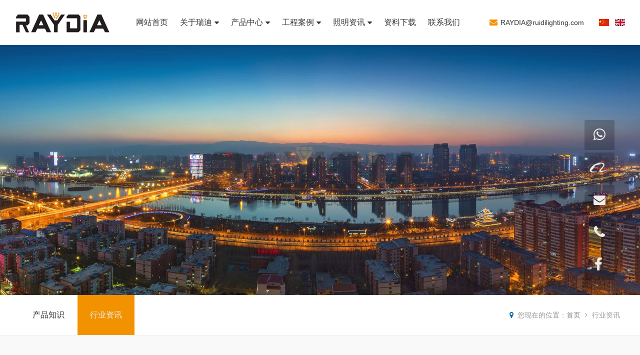

--- FILE ---
content_type: text/html
request_url: http://www.ruidilighting.com/newsdetail.asp?id=19
body_size: 6389
content:
<!DOCTYPE html>
<html lang="zh-hans">
<head>
	<meta charset="UTF-8">
	<meta http-equiv="X-UA-Compatible" content="IE=edge,chrome=1">
	<title>2022年3月起新规实施：智慧灯杆加速普及_江苏瑞迪照明科技有限公司</title>
	<meta name="keywords" content="智慧灯杆,led路灯模组,文旅灯具">
	<meta name="description" content="江苏瑞迪照明科技有限公司致力于照明灯具及智慧灯杆的研发制造。产品涵盖道路灯具、文旅灯具、隧道灯具、LED路灯模组及自主研发投影投射灯具等产品。">
	<link rel="stylesheet" href="/fa/css/font-awesome.min.css">
	<link rel="stylesheet" href="/styles/animate.min.css">
	<link rel="stylesheet" href="/styles/css.css">
</head>
<body>

    <div class="header">
		<div class="content">
			<div class="logo"><a href="http://www.ruidilighting.com/" title="江苏瑞迪照明科技有限公司：专注智慧灯杆，模组LED路灯，文旅照明灯具等"><img src="http://www.ruidilighting.com/images/web/logo.png"></a></div>
			<div class="nav">
                <ul>
<li><a href="http://www.ruidilighting.com/" class="topnav" rel="nofollow">网站首页</a></li>
<li><a href="http://www.ruidilighting.com/about.asp?id=1" class="topnav" rel="nofollow">关于瑞迪<i class="fa fa-caret-down"></i></a>
<dl>
<dd><a href="http://www.ruidilighting.com/about.asp?id=1" rel="nofollow">公司简介</a></dd>
<dd><a href="http://www.ruidilighting.com/about.asp?id=6" rel="nofollow">技术及研发</a></dd>
<dd><a href="http://www.ruidilighting.com/about.asp?id=7" rel="nofollow">发展前景</a></dd>
<dd><a href="http://www.ruidilighting.com/about.asp?id=8" rel="nofollow">制造与质量</a></dd>
<dd><a href="http://www.ruidilighting.com/about.asp?id=9" rel="nofollow">展会风采</a></dd>
<dd><a href="http://www.ruidilighting.com/honor.asp" rel="nofollow">荣誉资质</a></dd>
</dl>
</li>
<li><a href="http://www.ruidilighting.com/product.asp" class="topnav" rel="nofollow">产品中心<i class="fa fa-caret-down"></i></a>
<dl class="pro">
<dd><a href="http://www.ruidilighting.com/product.asp?kid=15">太阳能路灯</a></dd>
<dd><a href="http://www.ruidilighting.com/product.asp?kid=14">智慧灯杆</a></dd>
<dd><a href="http://www.ruidilighting.com/product.asp?kid=8">道路照明</a></dd>
<dd><a href="http://www.ruidilighting.com/product.asp?kid=9">文旅灯具</a></dd>
<dd><a href="http://www.ruidilighting.com/product.asp?kid=13">LED路灯模组</a></dd>
</dl>
</li>
<li><a href="http://www.ruidilighting.com/cases.asp" class="topnav" rel="nofollow">工程案例<i class="fa fa-caret-down"></i></a>
<dl class="case">
<dd><a href="http://www.ruidilighting.com/cases.asp?kid=1">文旅照明案例</a></dd>
<dd><a href="http://www.ruidilighting.com/cases.asp?kid=2">LED路灯照明案例</a></dd>
</dl>
</li>
<li class="menuon"><a href="http://www.ruidilighting.com/news.asp" class="topnav" rel="nofollow">照明资讯<i class="fa fa-caret-down"></i></a><dl>
<dd><a href="http://www.ruidilighting.com/news.asp?kid=1" rel="nofollow">产品知识</a></dd>
<dd><a href="http://www.ruidilighting.com/news.asp?kid=2" rel="nofollow">行业资讯</a></dd>
</dl>
</li>
<li><a href="http://www.ruidilighting.com/downloads.asp" class="topnav" rel="nofollow">资料下载</a></li>
<li><a href="http://www.ruidilighting.com/about.asp?id=2" class="topnav" rel="nofollow">联系我们</a></li>
</ul>

			</div>
			<div class="h-right">
	<div class="email-box">
		<a href="mailto:RAYDIA@ruidilighting.com" class="email" target="_blank"><i class="fa fa-envelope"></i>RAYDIA@ruidilighting.com</a>
		
	</div>
	<div class="lang">
		<a href="http://www.ruidilighting.com/" class="cn" title="中文版" rel="nofollow"><img src="http://www.ruidilighting.com/images/web/icon_cn.png"></a>
		<a href="http://www.raydia.cn" class="en" title="English" rel="nofollow" target="_blank"><img src="http://www.ruidilighting.com/images/web/icon_en.png"></a>
	</div>
	
</div>
		</div>
	</div>

    <div class="inner-banner">
		<div class="content">
			<img src="/images/web/banner-news.jpg" alt="">
		</div>
	</div>

    <div class="inner-bread">
		<div class="layout">
			<div class="fl">
				<ul>
					
					<li>
						<a href="news.asp?kid=1">产品知识</a>
					</li>
					
					<li class="active">
						<a href="news.asp?kid=2">行业资讯</a>
					</li>
					

				</ul>
			</div>
			<div class="fr">
				<i class="fa fa-map-marker location"></i>您现在的位置：<a href="/">首页</a> <i class="fa fa-angle-right"></i> 行业资讯
			</div>
		</div>
	</div>

    <div class="inner-main">
        <div class="inner-news">
            <div class="layout">
                
                <div class="news-content">
                    <h1>2022年3月起新规实施：智慧灯杆加速普及</h1>
                    <div class="pubtime">来源：洲明科技&nbsp;&nbsp;&nbsp;&nbsp;发布时间：2022-03-22 11:35:06&nbsp;&nbsp;&nbsp;&nbsp;浏览：1093</div>
                    <div class="cnt">
                        <p>
	　　2022年3月1日起，我国智慧灯杆行业的首个国家标准《智慧城市智慧多功能杆服务功能与运行管理规范》(以下简称《规范》)正式实施。
</p>
<p>
	　　作为业内首个国家级标准，《规范》对智慧多功能杆的总体要求、服务功能要求、服务要求和运行管理要求等进行了全面的规范。业内人士认为，《规范》的出台不仅满足了产业发展的需求，统一了智慧灯杆的应用和运行规范，也为后期管理整合、多杆合一等提供了有效依据，填补了多功能杆在国家标准方面的空白。
</p>
<p style="text-align:center;">
	<img src="/ke/attached/image/20220322/20220322113942574257.jpg" title="2022年3月起新规实施：智慧灯杆加速普及" alt="2022年3月起新规实施：智慧灯杆加速普及" />
</p>
<p>
	　　《规范》的出台，对于行业健康有序发展形成进一步的利好，事实上，行业内对于智慧灯杆的应用前景，也普遍报以乐观的态度。据市场研究机构LXResearch预测，2021至2025年，智慧杆市场规模将保持50%以上增长率，到2025年，市场规模将超6.000亿元，智慧灯杆市场将在近几年迎来高速增长。
</p>
<p>
	　　在《规范》出台之前，事实上多地已有智慧杆相关政策相继出台。2020年，多个省市陆续印发了《新型基础设施建设三年行动计划(2020-2022)》，明确5G网络部署和一杆多用的实施。伴随5G技术的飞速普及，新型智慧城市的建设也在不断提速，而智慧杆作为集合了诸多功能，同时分布广泛的技术设施，也自然伴随5G普及而同步推进。
</p>
<p>
	　　事实上，作为LED显示端提供者，LED屏企也在积极加深与通讯设备供应商的合作，以此来把握5G智慧城市建设热潮给智慧杆带来的新机遇。《规范》起草单位之一的洲明科技(300232)于2021年中标华为2022年智慧灯杆中心库框招合作伙伴，双方在智慧灯杆领域的合作得到进一步深化。
</p>
<p>
	　　5G下的智慧城市建设之所以向智慧杆频频抛出橄榄枝，主要是源于智慧杆在这类应用上的突出优势。一方面，其可以利用已有的、遍布全国各地的照明灯杆等基础设施，只需加以改造，减少了基础设施建设的巨额投资，避免了重复投资和浪费。
</p>
<p>
	　　另一方面，智慧杆相关应用技术的飞速发展，已经形成了集硬件、软件、内容、服务于一体的完整解决方案。譬如洲明科技早自2015年即已开启了多功能智慧杆的研发，如今在硬件方面，公司已推出多系列集智能照明、视频监控、交通管理、环境监测、无线通信、信息交互、应急求助、体温检测、口罩识别等诸多功能于一体的智慧灯杆;软件方面，公司已成功开发出基于互联网光环境管理平台，以及基于云、管、端三级架构的智能化网关产品，以“电”为基础、以“网”为纽带，实现了传感器与平台的数据互联互通。基于洲明云平台大数据中心采集的数据，运管中心可实现对设备、数据、城市应用的统一运维。
</p>
<p>
	　　经过了几年的沉淀，如今，<a href="http://www.ruidilighting.com" target="_blank">智慧灯杆</a>在政策、技术、市场等方面可以说，已经准备好了。伴随《规范》的有序实施，预计在各级政府主导下，将首先形成一批具有典型示范意义的应用项目，并由此形成带动效应，进一步加快智慧杆行业的成长。
</p>
                    </div>
                    <div class="prev-next">
                        <div class="fl">上一条：<a href="newsdetail.asp?id=18">智慧路灯杆对于智慧城市服务功能的重要性</a></div>
                        <div class="fr">下一条：<a href="newsdetail.asp?id=20">多城市着手布局智慧灯杆：万亿级市场正逐渐形成</a></div>
                    </div>

                    <h2>推荐产品</h2>
                    <div class="product-list">

                        
                        <ul>
                        
                            <li class="wow fadeInUp">
                                <div class="img"><a href="productdetail.asp?id=89"><img src="/ke/attached/image/20211108/20211108111553065306.jpg" alt=""></a></div>
                                <div class="tit"><a href="productdetail.asp?id=89">飞行者.A款 智慧庭院灯</a></div>
    
                                <div class="datetime">
                                    <div class="date"><i class="fa fa-info"></i>型号：Flyer.A (智慧灯杆)</div>
                                    <div class="link"><i class="fa fa-share-alt"></i>2206</div>
                                </div>
                            </li>
                        
                            <li class="wow fadeInUp">
                                <div class="img"><a href="productdetail.asp?id=90"><img src="/ke/attached/image/20211108/20211108135336913691.jpg" alt=""></a></div>
                                <div class="tit"><a href="productdetail.asp?id=90">飞行者.B款 智慧庭院灯</a></div>
    
                                <div class="datetime">
                                    <div class="date"><i class="fa fa-info"></i>型号：Flyer.B (智慧灯杆)</div>
                                    <div class="link"><i class="fa fa-share-alt"></i>1891</div>
                                </div>
                            </li>
                        
                        
                        </ul>
                        
    
                    </div>

                </div>

            </div>
        </div>
    </div>

    <footer>
    <div class="footer-links">
        <div class="link-box">
            <div class="nav-bottom">
                <ul>
                    <li>
                        <div class="footer-tit">产品中心</div>
                        <div class="footer-nav">
                            
                            <a href="product.asp?kid=15">太阳能路灯</a>
                            
                            <a href="product.asp?kid=14">智慧灯杆</a>
                            
                            <a href="product.asp?kid=8">道路照明</a>
                            
                            <a href="product.asp?kid=9">文旅灯具</a>
                            
                            <a href="product.asp?kid=13">LED路灯模组</a>
                            
                        </div>
                    </li>
                    <li>
                        <div class="footer-tit">工程案例</div>
                        <div class="footer-nav">
                            
                            <a href="cases.asp?kid=1">文旅照明案例</a>
                            
                            <a href="cases.asp?kid=2">LED路灯照明案例</a>
                            
                        </div>
                    </li>
                    <li>
                        <div class="footer-tit">关于我们</div>
                        <div class="footer-nav">
                            
                            <a href="about.asp?id=1">公司简介</a>
                            
                            <a href="about.asp?id=6">技术及研发</a>
                            
                            <a href="about.asp?id=7">发展前景</a>
                            
                            <a href="about.asp?id=8">制造与质量</a>
                            
                            <a href="about.asp?id=9">展会风采</a>
                            
                        </div>
                    </li>
                </ul>
            </div>
            <div class="contact-bottom">
                <div class="contact-info">
                    <div class="contact-tit">联系我们</div>
                    <div class="contact-tel">13606107110</div>
                    <div class="contact-desc">24小时在线</div>
                    
                    <div class="contact-email">
                        <a href="mailto:RAYDIA@ruidilighting.com" class="email" target="_blank"><i class="fa fa-envelope"></i>RAYDIA@ruidilighting.com</a>
		                
                    </div>
                </div>
                <div class="qrcode">
                    <div class="qr-dy">
                        <div class="img"><img src="/images/web/qr-dy.png" alt=""></div>
                        <div class="tit">抖音号</div>
                    </div>
                    <div class="qr-fb">
                        <div class="img"><img src="/images/web/qr-fb.jpg" alt=""></div>
                        <div class="tit">FACEBOOK</div>
                    </div>
                </div>
            </div>
        </div>
    </div>
    <div class="copyright">
        <div class="copyright-box">
            <div class="info">
                版权所有&nbsp;&copy;&nbsp;2026&nbsp;江苏瑞迪照明科技有限公司（专注智慧灯杆、模组化LED路灯的研发制造）
            </div>
            <div class="support">技术支持：<a href="http://www.zjyourui.com" target="_blank" rel="nofollow">优瑞网络</a></div>
        </div>
    </div>
</footer>

<div class="right-tools">
	<div class="tools-box">
		<ul>
			<li class="whatsapp">
				<a href="javascript:;"><i class="fa fa-whatsapp"></i></a>
				<div class="info info-wa">
					<img src="/images/web/whatsapp.jpg" alt="">
				</div>
			</li>
			<li class="alibaba">
				<a href="https://shop309a8882c5404.1688.com/" target="_blank"></a>
			</li>
			<!-- <li class="weixin">
				<a href="javascript:;"><i class="fa fa-weixin"></i></a>
				<div class="info info-wx">
					<img src="http://www.ruidilighting.com/images/web/wx-1.jpg" alt=""><img src="http://www.ruidilighting.com/images/web/wx-2.jpg" alt="">
				</div>
			</li> -->
			<li class="envelope">
				<a href="mailto:RAYDIA@ruidilighting.com" target="_blank"><i class="fa fa-envelope"></i></a>
				<div class="info info-env">
					<p>RAYDIA@ruidilighting.com</p>
				</div>
			</li>
			<li class="phone">
				<a href="javascript:;"><i class="fa fa-phone"></i></a>
				<div class="info info-ph">
					<p>13606107110<br />13815195402<br />18963621914</p>
				</div>
			</li>
			<li class="facebook">
				<a href="https://www.facebook.com/RaydiaLighting/" target="_blank"><i class="fa fa-facebook"></i></a>
			</li>
		</ul>
	</div>
</div>

<script src="/js/jquery-1.11.3.js"></script>
<script src="/js/wow.js"></script>
<script src="/js/common.js"></script>

</body>
</html>

--- FILE ---
content_type: text/css
request_url: http://www.ruidilighting.com/styles/css.css
body_size: 14539
content:
*{margin:0;padding:0}body{margin:0;padding:0;font-family:"Microsoft Jhenghei",-apple-system,BlinkMacSystemFont,"Segoe UI",Roboto,"Helvetica Neue",Arial,"Noto Sans",sans-serif,"Apple Color Emoji","Segoe UI Emoji","Segoe UI Symbol","Noto Color Emoji";font-size:14px;color:#333;min-width:1200px}ul,li{list-style-type:none;margin:0;padding:0}a{text-decoration:none;transition:all 0.5s;-webkit-transition:all 0.5s;-moz-transition:all 0.5s}a:link{color:#333}a:visited{color:#444}a:hover{color:#0168ab}img{border:none}.btn-more a{display:block;width:200px;height:50px;font-size:16px;background:#0168ab;color:#fff;box-sizing:border-box;padding:0 30px;line-height:50px}.btn-more a i{margin-left:58px}.btn-more a:hover{background:#f29200}.header{width:100%;height:90px;position:relative;z-index:10000;top:0;left:0;background:#fff}.header .logo{position:absolute}.header .logo img{margin-top:5px}.header .content{height:90px;padding:0 30px;min-width:1200px}.header .nav{height:90px;width:800px;position:absolute;left:50%;margin-left:-400px}.header .nav li{float:left;font-size:16px;line-height:90px;text-align:center;position:relative}.header .nav li a{display:flex;padding:0 20px;align-items:center}.header .nav li a i{margin-left:5px}.header .nav li a.topnav:hover{color:#fff;background-color:#3c464c}.header .nav li a.nav-active:link,.header .nav li a.nav-active:visited{color:#fff;background:#3c464c}.header .nav li dl{background-color:#f2f2f2;line-height:normal;position:absolute;left:0;top:90px;width:140px;z-index:10;text-align:center;display:none;padding:15px 0}.header .nav li dl dd{width:100%;height:40px;line-height:40px;font-size:14px}.header .nav li dl dd a{color:#333;display:inline-block;position:relative;width:100%;padding:0}.header .nav li dl dd a:hover{color:#fff;background-color:#3c464c}.header .nav li dl.pro{width:180px}.header .h-right{position:absolute;right:30px;height:25px;top:50%;margin-top:-25px;display:flex}.header .h-right .email-box{flex:1;margin-right:30px}.header .h-right .email-box a{display:block;line-height:50px}.header .h-right .email-box a.email i{color:#f29200;margin-right:6px;font-size:16px}.header .h-right .lang{padding-top:18px}.header .h-right .lang a{display:inline-block;margin-right:8px;cursor:pointer}.header .h-right .lang a:nth-child(2){margin-right:0}.header .h-right .wxc{width:100px;height:100px;position:absolute;top:30px;right:15px;display:none}.header .h-right .wxc img{display:block;width:100px;height:100px}.fixed{position:fixed}.index-title .line{width:40px;height:2px;background-color:#f29200}.index-title .en{margin:15px 0 15px 0;font-size:32px;font-family:'Impact';color:#0168ab}.index-title .cn{font-size:22px}.index-title .desc{color:#777;padding:5px 0 5px 0}.banner-pro{width:100%;height:100%;position:relative}.banner-pro .swiper-wrapper .swiper-slide{position:relative}.banner-pro .swiper-wrapper .swiper-slide .bg1{width:100%;height:600px;overflow:hidden}.banner-pro .swiper-wrapper .swiper-slide .bg1 img{width:100%;height:100%;object-fit:cover}.banner-pro .swiper-pagination{bottom:30px}.banner-pro .swiper-pagination .swiper-pagination-bullet{width:50px;height:2px;border-radius:0;opacity:0.6;background:#fff;position:relative;margin-right:4px}.banner-pro .swiper-pagination .swiper-pagination-bullet-active{background:#f29200}.banner-pro .swiper-pagination-switch{display:inline-block;width:50px;height:2px;border-radius:0;opacity:0.6;background:#fff;position:relative;margin-right:4px}.banner-pro .swiper-pagination-switch:before{position:absolute;display:block;left:0;top:0;content:"";width:0;height:2px;background:#f29200;transition:all 0s linear;opacity:1}.banner-pro .swiper-pagination-switch.swiper-active-switch:before{width:100%;transition:all 5s linear}.body_box{padding:0 0px 0px 0px;height:calc(100vh - 90px);overflow:hidden}.body_box #fullpage{position:relative}.body_box #fullpage .section .content{height:100vh;overflow:hidden;margin:0px auto}.body_box #fullpage .section1 .mouse{width:16px;height:26px;position:absolute;left:50%;bottom:140px;z-index:100;margin-left:-8px;background:url(/images/web/mouse.png) no-repeat center center;cursor:pointer}.body_box #fullpage .section1 .swiper-container{width:100%;height:100%;position:relative}.body_box #fullpage .section1 .swiper-container .swiper-wrapper .swiper-slide{position:relative}.body_box #fullpage .section1 .swiper-container .swiper-wrapper .swiper-slide .bg1{width:100%;height:100vh;overflow:hidden}.body_box #fullpage .section1 .swiper-container .swiper-wrapper .swiper-slide .bg1 img{width:100%;height:100%;object-fit:cover}.body_box #fullpage .section1 .swiper-container .swiper-wrapper .swiper-slide .word{position:absolute;left:55%;height:220px;top:20%;z-index:10;color:#3c464c}.body_box #fullpage .section1 .swiper-container .swiper-wrapper .swiper-slide .word .tit{width:100%;position:relative;overflow:hidden}.body_box #fullpage .section1 .swiper-container .swiper-wrapper .swiper-slide .word .tit h3{font-size:40px;line-height:36px;width:185px;float:left}.body_box #fullpage .section1 .swiper-container .swiper-wrapper .swiper-slide .word .tit .en{font-size:16px;width:100px;float:left;font-weight:300;color:#d0a25f}.body_box #fullpage .section1 .swiper-container .swiper-wrapper .swiper-slide .word .desc{width:100%;overflow:hidden;font-size:16px;line-height:2;padding:20px 0 20px 0px;box-sizing:border-box;position:relative}.body_box #fullpage .section1 .swiper-container .swiper-wrapper .swiper-slide .word .more{width:100%;height:60px;overflow:hidden;position:relative}.body_box #fullpage .section1 .swiper-container .swiper-wrapper .swiper-slide .word .more a.xq{display:block;position:relative;width:200px;height:50px;margin:30px 0 0 0px;font-size:16px;background:#f29200;color:#fff;box-sizing:border-box;padding:0 30px;line-height:50px;position:absolute;bottom:0}.body_box #fullpage .section1 .swiper-container .swiper-wrapper .swiper-slide .word .more a.xq i{margin-left:58px}.body_box #fullpage .section1 .swiper-container .swiper-pagination{position:absolute;left:8%;bottom:25%;text-align:left}.body_box #fullpage .section1 .swiper-container .swiper-pagination .swiper-pagination-bullet{width:50px;height:2px;border-radius:0;opacity:0.6;background:#fff;position:relative;margin-right:4px}.body_box #fullpage .section1 .swiper-container .swiper-pagination .swiper-pagination-bullet-active{background:#f29200}.body_box #fullpage .section1 .swiper-container .swiper-pagination-switch{display:inline-block;width:50px;height:2px;border-radius:0;opacity:0.6;background:#fff;position:relative;margin-right:4px}.body_box #fullpage .section1 .swiper-container .swiper-pagination-switch:before{position:absolute;display:block;left:0;top:0;content:"";width:0;height:2px;background:#f29200;transition:all 0s linear;opacity:1}.body_box #fullpage .section1 .swiper-container .swiper-pagination-switch.swiper-active-switch:before{width:100%;transition:all 5s linear}.body_box #fullpage .section2{width:100%;height:100%;background:#f5f5f5}.body_box #fullpage .section2 .content .index-about{width:100%;position:relative}.body_box #fullpage .section2 .content .index-about .index-about-bg{width:100%;height:12vw;background:url(/images/web/index-prok-bg.jpg) no-repeat top center;z-index:1}.body_box #fullpage .section2 .content .index-about .index-about-box{width:1200px;margin:-7vw auto 0 auto;z-index:3}.body_box #fullpage .section2 .content .index-about .index-about-box .about-left{width:345px;height:25vw;float:left;position:relative}.body_box #fullpage .section2 .content .index-about .index-about-box .about-left .img{width:345px;height:25vw}.body_box #fullpage .section2 .content .index-about .index-about-box .about-left .img img{width:100%;height:100%;object-fit:cover}.body_box #fullpage .section2 .content .index-about .index-about-box .about-left .more{width:345px;height:60px;overflow:hidden}.body_box #fullpage .section2 .content .index-about .index-about-box .about-left .more a{display:inline-block;line-height:60px}.body_box #fullpage .section2 .content .index-about .index-about-box .about-left .more a.link{width:285px;height:60px;float:left;background-color:#3c464c;text-align:center}.body_box #fullpage .section2 .content .index-about .index-about-box .about-left .more a.link:link,.body_box #fullpage .section2 .content .index-about .index-about-box .about-left .more a.link:visited{color:#eee}.body_box #fullpage .section2 .content .index-about .index-about-box .about-left .more a.link:hover{color:#fff}.body_box #fullpage .section2 .content .index-about .index-about-box .about-left .more a.icon{width:60px;height:60px;float:right;text-align:center;background-color:#f29200;font-size:18px}.body_box #fullpage .section2 .content .index-about .index-about-box .about-left .more a.icon:link,.body_box #fullpage .section2 .content .index-about .index-about-box .about-left .more a.icon:visited{color:#eee}.body_box #fullpage .section2 .content .index-about .index-about-box .about-left .more a.icon:hover{color:#fff}.body_box #fullpage .section2 .content .index-about .index-about-box .about-left .play-box{width:60px;height:60px;margin:-30px 0 0 -30px;position:absolute;background-color:#eee;overflow:hidden;border-radius:50%;top:50%;left:50%;cursor:pointer}.body_box #fullpage .section2 .content .index-about .index-about-box .about-left .play-box .btn{width:0;height:0;margin:19px 0 0 23px;border-left:20px #888 solid;border-top:12px transparent solid;border-bottom:12px transparent solid}.body_box #fullpage .section2 .content .index-about .index-about-box .about-right{width:780px;height:470px;padding:0px 0 0 75px;float:right;margin:0px 0 20px 0}.body_box #fullpage .section2 .content .index-about .index-about-box .about-right .about-title{width:100%;overflow:hidden}.body_box #fullpage .section2 .content .index-about .index-about-box .about-right .about-title .left-title{width:300px;height:100px;float:left;position:relative}.body_box #fullpage .section2 .content .index-about .index-about-box .about-right .about-title .left-title .index-title{width:100%;overflow:hidden}.body_box #fullpage .section2 .content .index-about .index-about-box .about-right .about-title .left-title .index-title h2{font-size:18px;color:#444;margin:0px 0 10px 0;color:#0168ab;text-align:left}.body_box #fullpage .section2 .content .index-about .index-about-box .about-right .about-title .left-title .index-title h2.white{color:#eee}.body_box #fullpage .section2 .content .index-about .index-about-box .about-right .about-title .left-title .index-title p.desc{color:#888}.body_box #fullpage .section2 .content .index-about .index-about-box .about-right .about-title .left-title .index-title p.line{width:40px;height:2px;margin:14px 0 0px 0;background-color:#f29200}.body_box #fullpage .section2 .content .index-about .index-about-box .about-right .about-title .right-words{width:480px;padding-top:50px;float:right;color:#aaa}.body_box #fullpage .section2 .content .index-about .index-about-box .about-right .about-title .right-words i{color:#888;display:inline-block}.body_box #fullpage .section2 .content .index-about .index-about-box .about-right .about-title .right-words i.left{vertical-align:top;margin:0px 10px 0 0}.body_box #fullpage .section2 .content .index-about .index-about-box .about-right .about-title .right-words i.right{vertical-align:bottom;margin:0px 0px 0 10px}.body_box #fullpage .section2 .content .index-about .index-about-box .about-right .about-content{margin:50px 0 10px 0;padding:20px 10px 20px 10px;line-height:36px}.body_box #fullpage .section2 .content .index-about .index-about-box .about-right .about-info{width:750px;margin:20px auto 0 auto}.body_box #fullpage .section2 .content .index-about .index-about-box .about-right .about-info ul li{width:250px;float:left;text-align:center}.body_box #fullpage .section2 .content .index-about .index-about-box .about-right .about-info ul li .img{width:75px;height:75px;margin:0 auto;border-radius:50%;background-color:#0168ab}.body_box #fullpage .section2 .content .index-about .index-about-box .about-right .about-info ul li .img img{width:90%;height:90%;margin-top:5%;object-fit:contain}.body_box #fullpage .section2 .content .index-about .index-about-box .about-right .about-info ul li .tit{margin:10px 0 10px 0;font-weight:600;font-size:16px}.body_box #fullpage .section2 .content .index-about .index-about-box .about-right .about-info ul li .desc{color:#777;line-height:24px;padding:0 20px;font-size:13px}.body_box #fullpage .section2 .content .index-about .index-about-box .about-right .about-info ul li:hover .img{background-color:#f29200}.body_box #fullpage .section2 .content .index-video-box{width:100%;height:100%;position:absolute;top:0;left:0;background-color:rgba(0,0,0,0.7);z-index:99999;display:none}.body_box #fullpage .section2 .content .index-video-box .video-box{width:800px;height:450px;background-color:rgba(0,0,0,0.5);overflow:hidden;margin:150px auto 0;text-align:center;color:#eee;position:relative}.body_box #fullpage .section2 .content .index-video-box .video-box .video-close{width:80px;height:36px;text-align:center;overflow:hidden;position:absolute;right:0;top:0;z-index:10}.body_box #fullpage .section2 .content .index-video-box .video-box .video-close a{line-height:36px;display:block;background-color:rgba(0,0,0,0.7);color:#eee}.body_box #fullpage .section2 .content .index-video-box .video-box .video-close a i{margin-right:6px}.body_box #fullpage .section2 .content .index-video-box .video-box .video-info{width:100%;height:100%;position:absolute;top:0;left:0;z-index:9;overflow:hidden}.body_box #fullpage .section2 .content .index-video-box .video-box .video-info video{width:100%}.body_box #fullpage .section3{width:100%;height:100%;background:#f5f5f5}.body_box #fullpage .section3 .content .prok-title{width:1200px;margin:50px auto 0 auto;text-align:center}.body_box #fullpage .section3 .content .prok-title .line{margin:14px auto 14px auto}.body_box #fullpage .section3 .content .index-prok-box{width:1200px;margin:40px auto;overflow:hidden}.body_box #fullpage .section3 .content .index-prok-box .prok-left{width:70px;float:left;overflow:hidden}.body_box #fullpage .section3 .content .index-prok-box .prok-left ul li.big-cate{width:70px;overflow:hidden;margin-bottom:30px;padding-bottom:20px;background-color:#666;color:#eee;cursor:pointer}.body_box #fullpage .section3 .content .index-prok-box .prok-left ul li.big-cate .img{width:50px;height:40px;margin:20px auto 20px auto}.body_box #fullpage .section3 .content .index-prok-box .prok-left ul li.big-cate .tit{writing-mode:vertical-lr;-webkit-writing-mode:vertical-lr;-ms-writing-mode:vertical-lr;line-height:70px;letter-spacing:5px;font-size:16px}.body_box #fullpage .section3 .content .index-prok-box .prok-left ul li.cur{background-color:#f29200}.body_box #fullpage .section3 .content .index-prok-box .prok-left ul li:hover{background-color:#f29200}.body_box #fullpage .section3 .content .index-prok-box .prok-right{width:1100px;float:right;height:480px}.body_box #fullpage .section3 .content .index-prok-box .prok-right .prok-box{width:1090px;height:480px;margin-left:10px;background-color:#fff;display:none}.body_box #fullpage .section3 .content .index-prok-box .prok-right .prok-box .prok-box-left{width:570px;float:left}.body_box #fullpage .section3 .content .index-prok-box .prok-right .prok-box .prok-box-left .prok-tit{margin:30px 0 0 -10px;overflow:hidden}.body_box #fullpage .section3 .content .index-prok-box .prok-right .prok-box .prok-box-left .prok-tit .img{width:120px;float:left}.body_box #fullpage .section3 .content .index-prok-box .prok-right .prok-box .prok-box-left .prok-tit .sub-prok{width:400px;margin:30px 0 0 0;float:right;font-size:16px}.body_box #fullpage .section3 .content .index-prok-box .prok-right .prok-box .prok-box-left .prok-tit .sub-prok ul li{float:left;margin-right:20px}.body_box #fullpage .section3 .content .index-prok-box .prok-right .prok-box .prok-box-left .prok-tit .sub-prok ul li a{display:block}.body_box #fullpage .section3 .content .index-prok-box .prok-right .prok-box .prok-box-left .prok-tit .sub-prok ul li a.cur{font-weight:600}.body_box #fullpage .section3 .content .index-prok-box .prok-right .prok-box .prok-box-left .prok-desc-and-list{padding:30px 30px 0px 30px;display:none}.body_box #fullpage .section3 .content .index-prok-box .prok-right .prok-box .prok-box-left .prok-desc-and-list .desc{overflow:hidden;line-height:2;color:#777}.body_box #fullpage .section3 .content .index-prok-box .prok-right .prok-box .prok-box-left .prok-desc-and-list .pro-list{width:100%;margin:30px 0 0 0}.body_box #fullpage .section3 .content .index-prok-box .prok-right .prok-box .prok-box-left .prok-desc-and-list .pro-list .pro-list-tit{width:42px;float:left}.body_box #fullpage .section3 .content .index-prok-box .prok-right .prok-box .prok-box-left .prok-desc-and-list .pro-list .pro-list-tit .tit{width:40px;line-height:40px;letter-spacing:3px;font-weight:600;float:left;writing-mode:vertical-lr;-webkit-writing-mode:vertical-lr;-ms-writing-mode:vertical-lr;font-size:15px}.body_box #fullpage .section3 .content .index-prok-box .prok-right .prok-box .prok-box-left .prok-desc-and-list .pro-list .pro-list-tit p.line{width:2px;height:30px;background-color:#f29200;float:right}.body_box #fullpage .section3 .content .index-prok-box .prok-right .prok-box .prok-box-left .prok-desc-and-list .pro-list .pro-list-anchor{width:420px;float:right}.body_box #fullpage .section3 .content .index-prok-box .prok-right .prok-box .prok-box-left .prok-desc-and-list .pro-list .pro-list-anchor ul li{float:left;margin:0 20px 15px 0}.body_box #fullpage .section3 .content .index-prok-box .prok-right .prok-box .prok-box-left .prok-desc-and-list .pro-list .pro-list-anchor ul li a{display:block;padding:7px 16px;border:1px #ddd solid}.body_box #fullpage .section3 .content .index-prok-box .prok-right .prok-box .prok-box-left .prok-desc-and-list .pro-list .pro-list-anchor ul li a:link,.body_box #fullpage .section3 .content .index-prok-box .prok-right .prok-box .prok-box-left .prok-desc-and-list .pro-list .pro-list-anchor ul li a:visited{color:#444}.body_box #fullpage .section3 .content .index-prok-box .prok-right .prok-box .prok-box-left .prok-desc-and-list .pro-list .pro-list-anchor ul li a:hover{border:1px #f29200 solid;background:#f29200;color:#fff}.body_box #fullpage .section3 .content .index-prok-box .prok-right .prok-box .prok-box-left .prok-desc-and-list.cur{display:block}.body_box #fullpage .section3 .content .index-prok-box .prok-right .prok-box .prok-box-right{width:520px;height:480px;float:right;display:none}.body_box #fullpage .section3 .content .index-prok-box .prok-right .prok-box .prok-box-right img{width:100%;height:100%;object-fit:cover}.body_box #fullpage .section3 .content .index-prok-box .prok-right .prok-box .prok-box-right.cur{display:block}.body_box #fullpage .section3 .content .index-prok-box .prok-right .prok-box.cur{display:block}.body_box #fullpage .section4{width:100%;height:100%;background:url(/images/web/casebg.jpg) no-repeat top center;background-size:cover}.body_box #fullpage .section4 .content .casek-title{width:1200px;margin:50px auto 0 auto;text-align:center}.body_box #fullpage .section4 .content .casek-title .line{margin:14px auto 14px auto}.body_box #fullpage .section4 .content .index-case-kinds{width:1200px;margin:20px auto 40px auto}.body_box #fullpage .section4 .content .index-case-kinds ul{width:100%;display:flex;justify-content:center}.body_box #fullpage .section4 .content .index-case-kinds ul li{line-height:36px;margin:0 5px}.body_box #fullpage .section4 .content .index-case-kinds ul li a{display:block;padding:0px 25px;text-align:center;border-radius:20px;border:1px transparent solid}.body_box #fullpage .section4 .content .index-case-kinds ul li a:hover{border:1px #f29200 solid;background-color:#f29200;color:#fff}.body_box #fullpage .section4 .content .index-case-kinds ul li.cur a{border:1px #0168ab solid;border-radius:20px}.body_box #fullpage .section4 .content .index-case-kinds ul li.cur a:hover{border:1px #f29200 solid;background-color:#f29200;color:#fff}.body_box #fullpage .section4 .content .index-case-list .swiper-container{width:100%;height:100%}.body_box #fullpage .section4 .content .index-case-list .swiper-container .swiper-wrapper .swiper-slide{position:relative;overflow:hidden;transition:all 0.3s ease-in-out;width:25vw;height:25vw}.body_box #fullpage .section4 .content .index-case-list .swiper-container .swiper-wrapper .swiper-slide .img{width:100%;height:100%;position:absolute;top:0;left:0}.body_box #fullpage .section4 .content .index-case-list .swiper-container .swiper-wrapper .swiper-slide .img img{width:100%;height:100%;object-fit:cover}.body_box #fullpage .section4 .content .index-case-list .swiper-container .swiper-wrapper .swiper-slide a{display:none}.body_box #fullpage .section4 .content .index-case-list .swiper-container .swiper-wrapper .swiper-slide a .mask{width:100%;height:100%;position:absolute;top:0;left:0;background:rgba(0,0,0,0.4)}.body_box #fullpage .section4 .content .index-case-list .swiper-container .swiper-wrapper .swiper-slide a .info{width:100%;position:absolute;top:8vw;left:0;text-align:center}.body_box #fullpage .section4 .content .index-case-list .swiper-container .swiper-wrapper .swiper-slide a .info .tit{width:80%;margin:0 auto 20px auto;color:#fff;font-size:16px}.body_box #fullpage .section4 .content .index-case-list .swiper-container .swiper-wrapper .swiper-slide a .info .desc{width:80%;margin:0 auto;color:#ddd;line-height:2}.body_box #fullpage .section4 .content .index-case-list .swiper-container .swiper-wrapper .swiper-slide a .more{width:6vw;height:2.5vw;position:absolute;right:0;bottom:0;background-color:#0168ab;color:#eee;text-align:center;line-height:2.5vw}.body_box #fullpage .section4 .content .index-case-list .swiper-container .swiper-wrapper .swiper-slide:hover a{display:block}.body_box #fullpage .section4 .content .index-case-list .swiper-botton-box{width:100%;overflow:hidden;text-align:center;margin:30px 0 30px 0}.body_box #fullpage .section4 .content .index-case-list .swiper-botton-box .swiper-button-next,.body_box #fullpage .section4 .content .index-case-list .swiper-botton-box .swiper-button-prev{position:relative;display:inline-block;font-size:24px;color:#fff;background:#fb8428;font-weight:700;width:45px;height:45px;line-height:43px;border:2px solid #fb8428;border-radius:50%;text-align:center;margin:0px 12px;cursor:pointer;transition:all 500ms ease}.body_box #fullpage .section4 .content .index-case-list .swiper-botton-box .swiper-button-next:hover,.body_box #fullpage .section4 .content .index-case-list .swiper-botton-box .swiper-button-prev:hover{background:#ec6700;border-color:#ec6700}.body_box #fullpage .section5{width:100%;height:100%;background:url(/images/web/newsbg.jpg) no-repeat top center;background-size:cover}.body_box #fullpage .section5 .content .newsk-title{width:1200px;margin:50px auto 0 auto;text-align:center}.body_box #fullpage .section5 .content .newsk-title .line{margin:14px auto 14px auto}.body_box #fullpage .section5 .content .newsk-title h2.white{color:#eee}.body_box #fullpage .section5 .content .newsk-title .desc{color:#ddd}.body_box #fullpage .section5 .content .index-news-box{width:100%;height:100%;position:relative}.body_box #fullpage .section5 .content .index-news-box .news-list{width:1200px;margin:40px auto 0}.body_box #fullpage .section5 .content .index-news-box .news-list ul{width:1300px}.body_box #fullpage .section5 .content .index-news-box .news-list ul li{width:390px;height:300px;margin:0 15px 15px 0;background-color:rgba(255,255,255,0.95);float:left;overflow:hidden}.body_box #fullpage .section5 .content .index-news-box .news-list ul li .news-box{width:100%;height:100%;position:relative}.body_box #fullpage .section5 .content .index-news-box .news-list ul li .news-box .title-line-time{position:absolute;width:280px;height:180px;top:35px;left:25px}.body_box #fullpage .section5 .content .index-news-box .news-list ul li .news-box .title-line-time .tit{font-size:16px;font-weight:600;line-height:28px;height:60px}.body_box #fullpage .section5 .content .index-news-box .news-list ul li .news-box .title-line-time p.line{width:40px;height:1px;background-color:#0168ab;margin:10px 0}.body_box #fullpage .section5 .content .index-news-box .news-list ul li .news-box .title-line-time .datetime{margin-top:10px}.body_box #fullpage .section5 .content .index-news-box .news-list ul li .news-box .newskinds{position:absolute;width:30px;height:180px;top:43px;right:15px;writing-mode:vertical-lr;-webkit-writing-mode:vertical-lr;-ms-writing-mode:vertical-lr;letter-spacing:3px}.body_box #fullpage .section5 .content .index-news-box .news-list ul li .news-box .news-more{position:absolute;left:25px;bottom:30px}.body_box #fullpage .section5 .content .index-news-box .news-list ul li .news-box .news-more a:link,.body_box #fullpage .section5 .content .index-news-box .news-list ul li .news-box .news-more a:visited{background-color:#f1f1f1;color:#888}.body_box #fullpage .section5 .content .index-news-box .news-list ul li:hover .tit a:link,.body_box #fullpage .section5 .content .index-news-box .news-list ul li:hover .tit a:visited{color:#0168ab}.body_box #fullpage .section5 .content .index-news-box .news-list ul li:hover .news-more a:link,.body_box #fullpage .section5 .content .index-news-box .news-list ul li:hover .news-more a:visited{background-color:#0168ab;color:#eee}.body_box #fullpage .section6{width:100%;height:100%;background:#f5f5f5}.body_box #fullpage .section6 .content .contact-title{width:1200px;margin:50px auto 0 auto;text-align:center}.body_box #fullpage .section6 .content .contact-title .line{margin:14px auto 14px auto}.body_box #fullpage .section6 .content .index-contact-box{width:100%;height:calc(100% - 210px);position:relative}.body_box #fullpage .section6 .content .index-contact-box .contact-box{width:1200px;height:500px;margin:40px auto 0}.body_box #fullpage .section6 .content .index-contact-box .contact-box .info{line-height:2.5;width:1200px;display:flex;gap:40px}.body_box #fullpage .section6 .content .index-contact-box .contact-box .info .address,.body_box #fullpage .section6 .content .index-contact-box .contact-box .info .tel,.body_box #fullpage .section6 .content .index-contact-box .contact-box .info .email,.body_box #fullpage .section6 .content .index-contact-box .contact-box .info .site{width:25%;display:flex}.body_box #fullpage .section6 .content .index-contact-box .contact-box .info .address .icon,.body_box #fullpage .section6 .content .index-contact-box .contact-box .info .tel .icon,.body_box #fullpage .section6 .content .index-contact-box .contact-box .info .email .icon,.body_box #fullpage .section6 .content .index-contact-box .contact-box .info .site .icon{width:40px;height:40px;margin-right:15px;border-radius:20px;background-color:#0168ab;text-align:center}.body_box #fullpage .section6 .content .index-contact-box .contact-box .info .address .icon i,.body_box #fullpage .section6 .content .index-contact-box .contact-box .info .tel .icon i,.body_box #fullpage .section6 .content .index-contact-box .contact-box .info .email .icon i,.body_box #fullpage .section6 .content .index-contact-box .contact-box .info .site .icon i{color:#eee;font-size:20px;line-height:42px}.body_box #fullpage .section6 .content .index-contact-box .contact-box .info .address .icon i.fa-envelope,.body_box #fullpage .section6 .content .index-contact-box .contact-box .info .tel .icon i.fa-envelope,.body_box #fullpage .section6 .content .index-contact-box .contact-box .info .email .icon i.fa-envelope,.body_box #fullpage .section6 .content .index-contact-box .contact-box .info .site .icon i.fa-envelope{font-size:16px}.body_box #fullpage .section6 .content .index-contact-box .contact-box .info .address .text,.body_box #fullpage .section6 .content .index-contact-box .contact-box .info .tel .text,.body_box #fullpage .section6 .content .index-contact-box .contact-box .info .email .text,.body_box #fullpage .section6 .content .index-contact-box .contact-box .info .site .text{flex:1}.body_box #fullpage .section6 .content .index-contact-box .contact-box .info .address .text .title,.body_box #fullpage .section6 .content .index-contact-box .contact-box .info .tel .text .title,.body_box #fullpage .section6 .content .index-contact-box .contact-box .info .email .text .title,.body_box #fullpage .section6 .content .index-contact-box .contact-box .info .site .text .title{font-size:16px;font-weight:600;line-height:32px}.body_box #fullpage .section6 .content .index-contact-box .contact-box .info .address .text .desc,.body_box #fullpage .section6 .content .index-contact-box .contact-box .info .tel .text .desc,.body_box #fullpage .section6 .content .index-contact-box .contact-box .info .email .text .desc,.body_box #fullpage .section6 .content .index-contact-box .contact-box .info .site .text .desc{font-size:14px;color:#666;line-height:28px;padding-top:10px}.body_box #fullpage .section6 .content .index-contact-box .contact-box .qrcode-map{width:1200px;display:flex;gap:40px;margin-top:60px}.body_box #fullpage .section6 .content .index-contact-box .contact-box .qrcode-map .qrcode-box{width:50%}.body_box #fullpage .section6 .content .index-contact-box .contact-box .qrcode-map .qrcode-box .tit{font-size:18px;font-weight:600;line-height:30px;border-left:3px #0168ab solid;padding-left:15px}.body_box #fullpage .section6 .content .index-contact-box .contact-box .qrcode-map .qrcode-box .qrcode{padding:30px 0 0 0;overflow:hidden;display:flex;gap:20px}.body_box #fullpage .section6 .content .index-contact-box .contact-box .qrcode-map .qrcode-box .qrcode .site{width:120px}.body_box #fullpage .section6 .content .index-contact-box .contact-box .qrcode-map .qrcode-box .qrcode .site p{text-align:center;color:#666;line-height:28px}.body_box #fullpage .section6 .content .index-contact-box .contact-box .qrcode-map .qrcode-box .qrcode .site img{width:120px}.body_box #fullpage .section6 .content .index-contact-box .contact-box .qrcode-map .qrcode-box .qrcode .dy{width:120px}.body_box #fullpage .section6 .content .index-contact-box .contact-box .qrcode-map .qrcode-box .qrcode .dy p{text-align:center;color:#666;line-height:28px}.body_box #fullpage .section6 .content .index-contact-box .contact-box .qrcode-map .qrcode-box .qrcode .dy img{width:120px}.body_box #fullpage .section6 .content .index-contact-box .contact-box .qrcode-map .qrcode-box .qrcode .whatsapp{width:120px}.body_box #fullpage .section6 .content .index-contact-box .contact-box .qrcode-map .qrcode-box .qrcode .whatsapp p{text-align:center;color:#666;line-height:28px}.body_box #fullpage .section6 .content .index-contact-box .contact-box .qrcode-map .qrcode-box .qrcode .whatsapp img{width:120px}.body_box #fullpage .section6 .content .index-contact-box .contact-box .qrcode-map .qrcode-box .qrcode .facebook{width:120px}.body_box #fullpage .section6 .content .index-contact-box .contact-box .qrcode-map .qrcode-box .qrcode .facebook p{text-align:center;color:#666;line-height:28px}.body_box #fullpage .section6 .content .index-contact-box .contact-box .qrcode-map .qrcode-box .qrcode .facebook img{width:120px}.body_box #fullpage .section6 .content .index-contact-box .contact-box .qrcode-map .qrcode-box .qrcode .wechat{width:150px;float:left}.body_box #fullpage .section6 .content .index-contact-box .contact-box .qrcode-map .qrcode-box .qrcode .wechat p{text-align:center;color:#666}.body_box #fullpage .section6 .content .index-contact-box .contact-box .qrcode-map .qrcode-box .qrcode .wechat img{width:150px}.body_box #fullpage .section6 .content .index-contact-box .contact-box .qrcode-map .map-box{width:50%}.body_box #fullpage .section6 .content .index-contact-box .contact-box .qrcode-map .map-box .tit{font-size:18px;font-weight:600;line-height:30px;border-left:3px #0168ab solid;padding-left:15px}.body_box #fullpage .section6 .content .index-contact-box .contact-box .qrcode-map .map-box .map{padding:30px 0 0 0}.body_box #fullpage .section6 .content .index-contact-box .contact-box .qrcode-map .map-box .map img{width:400px;border:1px #ddd solid}.body_box #fullpage .section6 .content .index-contact-box .contact-box .contact-info{width:570px;padding-left:80px;float:left;line-height:2.5}.body_box #fullpage .section6 .content .index-contact-box .contact-box .contact-info .tel-img img{width:320px}.body_box #fullpage .section6 .content .index-contact-box .contact-box .contact-info .addr{margin:10px 0}.body_box #fullpage .section6 .content .index-contact-box .contact-box .contact-info .tel{margin:10px 0}.body_box #fullpage .section6 .content .index-contact-box .contact-box .contact-info .mobile{margin:10px 0}.body_box #fullpage .section6 .content .index-contact-box .contact-box .contact-info .email{margin:10px 0 10px 0}.body_box #fullpage .section6 .content .index-contact-box .contact-box .contact-info .website{margin:10px 0 10px 0}.body_box #fullpage .section6 .content .index-contact-box .contact-box .contact-info .qrcode{padding:30px 0 0 0;overflow:hidden}.body_box #fullpage .section6 .content .index-contact-box .contact-box .contact-info .qrcode .site{width:150px;margin-right:40px;float:left}.body_box #fullpage .section6 .content .index-contact-box .contact-box .contact-info .qrcode .site p{text-align:center;color:#666}.body_box #fullpage .section6 .content .index-contact-box .contact-box .contact-info .qrcode .site img{width:150px}.body_box #fullpage .section6 .content .index-contact-box .contact-box .contact-info .qrcode .wechat{width:150px;float:left}.body_box #fullpage .section6 .content .index-contact-box .contact-box .contact-info .qrcode .wechat p{text-align:center;color:#666}.body_box #fullpage .section6 .content .index-contact-box .contact-box .contact-info .qrcode .wechat img{width:150px}.body_box #fullpage .section6 .content .index-contact-box .contact-box .contact-info .ol-qq{margin:30px 0 0 0}.body_box #fullpage .section6 .content .index-contact-box .contact-box .contact-info .ol-qq a{display:block;width:160px;height:50px;font-size:16px;background:#0168ab;color:#fff;box-sizing:border-box;padding:0 30px;line-height:50px}.body_box #fullpage .section6 .content .index-contact-box .contact-box .contact-info .ol-qq a i{margin-right:12px}.body_box #fullpage .section6 .content .index-contact-box .contact-box .contact-info .ol-qq a:hover{background:#f29200}.body_box #fullpage .section6 .content .index-contact-box .contact-box .map{width:550px;float:right}.body_box #fullpage .section6 .content .index-contact-box .contact-box .map .tips{line-height:2;text-align:center;margin:12px 0 0 0}.body_box #fullpage .section6 .content .index-contact-box .contact-box .map .tips span{display:inline-block;background-color:#ddd;padding:0 10px;border-radius:3px;margin:0 10px}.body_box #fullpage .section6 .content .index-contact-box .friend-links{width:calc(100% - 120px);left:60px;line-height:45px;position:absolute;bottom:85px}.body_box #fullpage .section6 .content .index-contact-box .index-copyright{width:calc(100% - 120px);height:45px;line-height:45px;color:#999;text-align:center;border-top:1px #e1e1e1 solid;position:absolute;left:60px;bottom:40px}.body_box #fullpage .section6 .content .index-contact-box .index-copyright a:link,.body_box #fullpage .section6 .content .index-contact-box .index-copyright a:visited{color:#777}.body_box #fullpage .section6 .content .index-contact-box .index-copyright a:hover{color:#0168ab}.layout{width:75%;margin:0 auto;min-width:1200px}.layout .fl{float:left}.layout .fr{float:right}.inner-banner{width:100%;overflow:hidden;height:500px;margin:0 auto}.inner-banner .content{width:100%;height:100%}.inner-banner .content img{width:100%;height:100%;object-fit:cover}.inner-bread{width:100%;height:80px;border-bottom:1px #efefef solid}.inner-bread .fl ul li{max-width:100%;float:left;height:80px;line-height:80px;font-size:16px;margin-right:1px;position:relative}.inner-bread .fl ul li a{display:block;padding:0 25px}.inner-bread .fl ul li.active a:link,.inner-bread .fl ul li.active a:visited{color:#eee;background:#f29200}.inner-bread .fl ul li:hover a:link,.inner-bread .fl ul li:hover a:visited{color:#eee;background:#f29200}.inner-bread .fr{color:#999;line-height:80px}.inner-bread .fr a:link,.inner-bread .fr a:visited,.inner-bread .fr a:hover{color:#888}.inner-bread .fr i{margin:0 5px}.inner-bread .fr i.location{color:#0168ab;margin:0 8px 0 0}#container{width:550px;height:400px;overflow:hidden;border:1px #ddd solid}.inner-main{width:100%}.inner-main .inner-about .about-title{width:100%}.inner-main .inner-about .about-title h2{text-align:center;margin:50px 0 0px 0;font-size:18px}.inner-main .inner-about .about-title p.line{width:40px;height:2px;background-color:#f29200;margin:10px auto 30px auto}.inner-main .inner-about .about-info{line-height:36px;padding-bottom:40px;min-height:300px;color:#666}.inner-main .inner-about .inner-contact-info{margin:80px 0 80px 0;overflow:hidden}.inner-main .inner-about .inner-contact-info .fl .info{line-height:2.5;width:1200px;display:flex;gap:40px}.inner-main .inner-about .inner-contact-info .fl .info .address,.inner-main .inner-about .inner-contact-info .fl .info .tel,.inner-main .inner-about .inner-contact-info .fl .info .email,.inner-main .inner-about .inner-contact-info .fl .info .site{width:25%;display:flex}.inner-main .inner-about .inner-contact-info .fl .info .address .icon,.inner-main .inner-about .inner-contact-info .fl .info .tel .icon,.inner-main .inner-about .inner-contact-info .fl .info .email .icon,.inner-main .inner-about .inner-contact-info .fl .info .site .icon{width:40px;height:40px;margin-right:15px;border-radius:20px;background-color:#0168ab;text-align:center}.inner-main .inner-about .inner-contact-info .fl .info .address .icon i,.inner-main .inner-about .inner-contact-info .fl .info .tel .icon i,.inner-main .inner-about .inner-contact-info .fl .info .email .icon i,.inner-main .inner-about .inner-contact-info .fl .info .site .icon i{color:#eee;font-size:20px;line-height:42px}.inner-main .inner-about .inner-contact-info .fl .info .address .icon i.fa-envelope,.inner-main .inner-about .inner-contact-info .fl .info .tel .icon i.fa-envelope,.inner-main .inner-about .inner-contact-info .fl .info .email .icon i.fa-envelope,.inner-main .inner-about .inner-contact-info .fl .info .site .icon i.fa-envelope{font-size:16px}.inner-main .inner-about .inner-contact-info .fl .info .address .text,.inner-main .inner-about .inner-contact-info .fl .info .tel .text,.inner-main .inner-about .inner-contact-info .fl .info .email .text,.inner-main .inner-about .inner-contact-info .fl .info .site .text{flex:1}.inner-main .inner-about .inner-contact-info .fl .info .address .text .title,.inner-main .inner-about .inner-contact-info .fl .info .tel .text .title,.inner-main .inner-about .inner-contact-info .fl .info .email .text .title,.inner-main .inner-about .inner-contact-info .fl .info .site .text .title{font-size:16px;font-weight:600;line-height:32px}.inner-main .inner-about .inner-contact-info .fl .info .address .text .desc,.inner-main .inner-about .inner-contact-info .fl .info .tel .text .desc,.inner-main .inner-about .inner-contact-info .fl .info .email .text .desc,.inner-main .inner-about .inner-contact-info .fl .info .site .text .desc{font-size:14px;color:#666;line-height:28px;padding-top:10px}.inner-main .inner-about .inner-contact-info .fl .tel-img img{width:320px}.inner-main .inner-about .inner-contact-info .fl .addr{margin:10px 0}.inner-main .inner-about .inner-contact-info .fl .email{margin:0px 0 10px 0}.inner-main .inner-about .inner-contact-info .fl .qrcode-map{width:1200px;display:flex;gap:40px;margin-top:60px}.inner-main .inner-about .inner-contact-info .fl .qrcode-map .qrcode-box{width:50%}.inner-main .inner-about .inner-contact-info .fl .qrcode-map .qrcode-box .tit{font-size:18px;font-weight:600;line-height:30px;border-left:3px #0168ab solid;padding-left:15px}.inner-main .inner-about .inner-contact-info .fl .qrcode-map .qrcode-box .qrcode{padding:30px 0 0 0;overflow:hidden;display:flex;gap:20px}.inner-main .inner-about .inner-contact-info .fl .qrcode-map .qrcode-box .qrcode .site{width:120px}.inner-main .inner-about .inner-contact-info .fl .qrcode-map .qrcode-box .qrcode .site p{text-align:center;color:#666;line-height:28px}.inner-main .inner-about .inner-contact-info .fl .qrcode-map .qrcode-box .qrcode .site img{width:120px}.inner-main .inner-about .inner-contact-info .fl .qrcode-map .qrcode-box .qrcode .dy{width:120px}.inner-main .inner-about .inner-contact-info .fl .qrcode-map .qrcode-box .qrcode .dy p{text-align:center;color:#666;line-height:28px}.inner-main .inner-about .inner-contact-info .fl .qrcode-map .qrcode-box .qrcode .dy img{width:120px}.inner-main .inner-about .inner-contact-info .fl .qrcode-map .qrcode-box .qrcode .whatsapp{width:120px}.inner-main .inner-about .inner-contact-info .fl .qrcode-map .qrcode-box .qrcode .whatsapp p{text-align:center;color:#666;line-height:28px}.inner-main .inner-about .inner-contact-info .fl .qrcode-map .qrcode-box .qrcode .whatsapp img{width:120px}.inner-main .inner-about .inner-contact-info .fl .qrcode-map .qrcode-box .qrcode .facebook{width:120px}.inner-main .inner-about .inner-contact-info .fl .qrcode-map .qrcode-box .qrcode .facebook p{text-align:center;color:#666;line-height:28px}.inner-main .inner-about .inner-contact-info .fl .qrcode-map .qrcode-box .qrcode .facebook img{width:120px}.inner-main .inner-about .inner-contact-info .fl .qrcode-map .qrcode-box .qrcode .wechat{width:150px;float:left}.inner-main .inner-about .inner-contact-info .fl .qrcode-map .qrcode-box .qrcode .wechat p{text-align:center;color:#666}.inner-main .inner-about .inner-contact-info .fl .qrcode-map .qrcode-box .qrcode .wechat img{width:150px}.inner-main .inner-about .inner-contact-info .fl .qrcode-map .map-box{width:50%}.inner-main .inner-about .inner-contact-info .fl .qrcode-map .map-box .tit{font-size:18px;font-weight:600;line-height:30px;border-left:3px #0168ab solid;padding-left:15px}.inner-main .inner-about .inner-contact-info .fl .qrcode-map .map-box .map{padding:30px 0 0 0}.inner-main .inner-about .inner-contact-info .fl .qrcode-map .map-box .map img{width:475px;border:1px #ddd solid}.inner-main .inner-about .inner-contact-info .fl .ol-qq{margin:30px 0 0 0}.inner-main .inner-about .inner-contact-info .fl .ol-qq a{display:block;width:160px;height:50px;font-size:16px;background:#0168ab;color:#fff;box-sizing:border-box;padding:0 30px;line-height:50px}.inner-main .inner-about .inner-contact-info .fl .ol-qq a i{margin-right:12px}.inner-main .inner-about .inner-contact-info .fl .ol-qq a:hover{background:#f29200}.inner-main .inner-about .inner-contact-info .fr #container{width:600px;height:400px}.inner-main .inner-about .inner-contact-info .fr .daohang{margin:20px 0 0 0}.inner-main .inner-about .inner-contact-info .fr .daohang a{display:block;width:120px;text-align:center;border-radius:3px;padding:12px 16px}.inner-main .inner-about .inner-contact-info .fr .daohang a:link,.inner-main .inner-about .inner-contact-info .fr .daohang a:visited{background-color:#f29200;color:#eee}.inner-main .inner-about .inner-contact-info .fr .daohang a:hover{background-color:#f60}.inner-main .inner-about .inner-honor-info{line-height:36px;padding-bottom:40px;min-height:300px;text-align:center}.inner-main .inner-about .inner-honor-info img{max-width:100%}.inner-main .inner-news{background-color:#f9f9f9}.inner-main .inner-news .news-list{padding:60px 0 0 0;overflow:hidden}.inner-main .inner-news .news-list ul li{width:30%;float:left;margin-right:5%;box-sizing:border-box;background:#fff;border:1px solid #f4f4f4;margin-bottom:50px}.inner-main .inner-news .news-list ul li:nth-child(3n){margin-right:0}.inner-main .inner-news .news-list ul li .img{width:100%;overflow:hidden;height:240px;cursor:pointer}.inner-main .inner-news .news-list ul li .img img{width:100%;height:100%;border:none;vertical-align:middle;object-fit:cover;transition:all 0.5s ease}.inner-main .inner-news .news-list ul li .img img:hover{transform:scale(1.05);transition:all 0.5s ease}.inner-main .inner-news .news-list ul li .tit{font-size:18px;line-height:24px;height:24px;overflow:hidden;text-overflow:ellipsis;white-space:nowrap;padding:30px 30px 20px 30px;font-weight:bold;color:#444}.inner-main .inner-news .news-list ul li .desc{line-height:24px;color:#888;height:72px;overflow:hidden;padding:0 30px 20px 30px}.inner-main .inner-news .news-list ul li .datetime{width:calc(100% - 60px);margin:0 auto;height:50px;position:relative;border-top:1px solid #ebebeb;line-height:50px;font-size:12px;color:#888}.inner-main .inner-news .news-list ul li .datetime .date{float:left}.inner-main .inner-news .news-list ul li .datetime .link{float:right}.inner-main .inner-news .news-list ul li .datetime i{margin-right:6px;font-size:14px;color:#0168ab}.inner-main .inner-news .news-content{padding:50px 0 50px 0;overflow:hidden}.inner-main .inner-news .news-content h1{font-size:18px;font-weight:400;text-align:center}.inner-main .inner-news .news-content .pubtime{text-align:center;width:100%;color:#999;margin:15px 0 20px 0}.inner-main .inner-news .news-content .cnt{color:#666;line-height:32px;padding:20px 30px}.inner-main .inner-news .news-content .prev-next{padding:20px 30px;overflow:hidden}.inner-main .inner-news .news-content h2{font-size:18px;margin:20px 0 0 0}.inner-main .inner-news .news-content .product-list{padding:20px 0 0 0;overflow:hidden}.inner-main .inner-news .news-content .product-list ul li{width:30%;float:left;margin-right:5%;box-sizing:border-box;background:#fff;border:1px solid #f4f4f4;margin-bottom:50px}.inner-main .inner-news .news-content .product-list ul li:nth-child(3n){margin-right:0}.inner-main .inner-news .news-content .product-list ul li .img{width:100%;overflow:hidden;height:18vw;cursor:pointer}.inner-main .inner-news .news-content .product-list ul li .img img{width:100%;height:100%;border:none;vertical-align:middle;object-fit:contain;transition:all 0.5s ease}.inner-main .inner-news .news-content .product-list ul li .img img:hover{transform:scale(1.05);transition:all 0.5s ease}.inner-main .inner-news .news-content .product-list ul li .tit{font-size:18px;line-height:24px;height:24px;overflow:hidden;text-overflow:ellipsis;white-space:nowrap;padding:20px 30px 20px 30px;font-weight:bold;color:#444}.inner-main .inner-news .news-content .product-list ul li .desc{line-height:24px;color:#888;height:72px;overflow:hidden;padding:0 30px 20px 30px}.inner-main .inner-news .news-content .product-list ul li .datetime{width:calc(100% - 60px);margin:0 auto;height:50px;position:relative;border-top:1px solid #ebebeb;line-height:50px;color:#555}.inner-main .inner-news .news-content .product-list ul li .datetime .date{float:left;font-size:15px}.inner-main .inner-news .news-content .product-list ul li .datetime .link{float:right}.inner-main .inner-news .news-content .product-list ul li .datetime i{margin-right:6px;font-size:14px;color:#0168ab}.inner-main .inner-case{background-color:#f9f9f9}.inner-main .inner-case .case-list{padding:60px 0 0 0;overflow:hidden}.inner-main .inner-case .case-list ul li{width:30%;float:left;margin-right:5%;position:relative;box-sizing:border-box;background:#fff;border:1px solid #f4f4f4;margin-bottom:50px}.inner-main .inner-case .case-list ul li:nth-child(3n){margin-right:0}.inner-main .inner-case .case-list ul li .img{width:100%;overflow:hidden;height:280px;cursor:pointer}.inner-main .inner-case .case-list ul li .img img{width:100%;height:100%;border:none;vertical-align:middle;object-fit:cover;transition:all 0.5s ease}.inner-main .inner-case .case-list ul li .img img:hover{transform:scale(1.05);transition:all 0.5s ease}.inner-main .inner-case .case-list ul li p.line{width:40px;height:2px;background-color:#f29200;position:absolute;bottom:60px;left:30px}.inner-main .inner-case .case-list ul li .tit{line-height:24px;width:calc(100% - 60px);height:24px;overflow:hidden;text-overflow:ellipsis;white-space:nowrap;color:#fff;position:absolute;left:30px;bottom:20px}.inner-main .inner-case .case-list ul li .tit a:link,.inner-main .inner-case .case-list ul li .tit a:visited{color:#eee}.inner-main .inner-case .case-list ul li .tit a:hover{color:#fff}.inner-main .inner-case .case-content{padding:50px 0 50px 0;overflow:hidden}.inner-main .inner-case .case-content .img{text-align:center;width:100%}.inner-main .inner-case .case-content .img img{max-width:600px}.inner-main .inner-case .case-content h1{font-size:18px;font-weight:400;text-align:center;margin-top:30px}.inner-main .inner-case .case-content .pubtime{text-align:center;width:100%;color:#999;margin:15px 0 20px 0}.inner-main .inner-case .case-content .cnt{color:#666;line-height:32px;padding:20px 30px}.inner-main .inner-case .case-content .prev-next{padding:20px 30px;overflow:hidden}.inner-main .inner-case .case-content .down-info{color:#666;line-height:32px;padding:20px 30px}.inner-main .inner-case .case-content .down-info .public{width:100%}.inner-main .inner-case .case-content .down-info .public a{display:block;margin:0 auto;width:120px;padding:8px 16px;text-align:center;background-color:#f29200;border-radius:3px}.inner-main .inner-case .case-content .down-info .public a:link,.inner-main .inner-case .case-content .down-info .public a:visited{color:#eee}.inner-main .inner-case .case-content .down-info .public a:hover{color:#fff}.inner-main .inner-case .case-content .down-info .private{text-align:center}.inner-main .inner-case .case-content .down-info .private .ipt-validcode{width:140px;height:32px;border:1px #ddd solid;outline:none;padding:0 0px 0 10px}.inner-main .inner-case .case-content .down-info .private .smt-validcode{width:60px;height:35px;border:1px #ddd solid;background-color:#0168ab;color:#eee;vertical-align:top;cursor:pointer}.inner-main .inner-case .case-content .down-info .private .tips{padding:10px 0;color:#888}.inner-main .inner-case .case-content .down-info .private .qrcode img{width:160px}.inner-main .inner-product{background-color:#f9f9f9}.inner-main .inner-product .product-kinds-list{width:100%;overflow:hidden}.inner-main .inner-product .product-kinds-list ul{padding:40px 0 0 0}.inner-main .inner-product .product-kinds-list ul li{float:left;margin:0 10px 10px 0}.inner-main .inner-product .product-kinds-list ul li a{display:block;line-height:45px;padding:0 20px}.inner-main .inner-product .product-kinds-list ul li a:link,.inner-main .inner-product .product-kinds-list ul li a:visited{background-color:#eee;color:#444}.inner-main .inner-product .product-kinds-list ul li a:hover{background-color:#f29200;color:#eee}.inner-main .inner-product .product-kinds-list ul li a.cur{background-color:#f29200;color:#eee}.inner-main .inner-product .product-list{padding:50px 0 0 0;overflow:hidden}.inner-main .inner-product .product-list ul li{width:30%;float:left;margin-right:5%;box-sizing:border-box;background:#fff;border:1px solid #f4f4f4;margin-bottom:50px}.inner-main .inner-product .product-list ul li:nth-child(3n){margin-right:0}.inner-main .inner-product .product-list ul li .img{width:100%;overflow:hidden;height:18vw;cursor:pointer}.inner-main .inner-product .product-list ul li .img img{width:100%;height:100%;border:none;vertical-align:middle;object-fit:contain;transition:all 0.5s ease}.inner-main .inner-product .product-list ul li .img img:hover{transform:scale(1.05);transition:all 0.5s ease}.inner-main .inner-product .product-list ul li .tit{font-size:18px;line-height:24px;height:24px;overflow:hidden;text-overflow:ellipsis;white-space:nowrap;padding:20px 30px 20px 30px;font-weight:bold;color:#444}.inner-main .inner-product .product-list ul li .desc{line-height:24px;color:#888;height:72px;overflow:hidden;padding:0 30px 20px 30px}.inner-main .inner-product .product-list ul li .datetime{width:calc(100% - 60px);margin:0 auto;height:50px;position:relative;border-top:1px solid #ebebeb;line-height:50px;color:#555}.inner-main .inner-product .product-list ul li .datetime .date{float:left;font-size:15px}.inner-main .inner-product .product-list ul li .datetime .link{float:right}.inner-main .inner-product .product-list ul li .datetime i{margin-right:6px;font-size:14px;color:#0168ab}.inner-main .inner-product .product-content{padding:50px 0 50px 0;overflow:hidden}.inner-main .inner-product .product-content .pic-info{width:100%;overflow:hidden}.inner-main .inner-product .product-content .pic-info .picshow{width:50%;height:500px;overflow:hidden;background-color:#fff;border:1px #eee solid;box-sizing:border-box}.inner-main .inner-product .product-content .pic-info .picshow .gallery-top{width:calc(100% - 120px);height:500px;float:right}.inner-main .inner-product .product-content .pic-info .picshow .gallery-top .swiper-slide{background-size:contain;background-position:center;background-repeat:no-repeat}.inner-main .inner-product .product-content .pic-info .picshow .gallery-thumbs{height:350px;box-sizing:border-box;width:80px;float:left;margin:80px 0 0 20px}.inner-main .inner-product .product-content .pic-info .picshow .gallery-thumbs .swiper-slide{box-sizing:border-box;width:80px;height:80px;opacity:1;position:relative;border:1px solid #d2d2d2;border-radius:3px;overflow:hidden;background-size:contain;background-position:center;background-repeat:no-repeat}.inner-main .inner-product .product-content .pic-info .picshow .gallery-thumbs .swiper-slide img{display:block;width:100%;height:100%;object-fit:cover}.inner-main .inner-product .product-content .pic-info .picshow .gallery-thumbs .swiper-slide-thumb-active{position:relative;border:1px solid #f7c25e}.inner-main .inner-product .product-content .pic-info .proinfo{width:50%;height:500px;overflow:hidden;box-sizing:border-box;padding:0 0 0 60px}.inner-main .inner-product .product-content .pic-info .proinfo h1{font-size:18px;margin:20px 0 10px 0}.inner-main .inner-product .product-content .pic-info .proinfo .kinds{color:#666;margin-bottom:20px}.inner-main .inner-product .product-content .pic-info .proinfo .pubtime{color:#666;margin-top:10px;margin-bottom:20px;line-height:28px}.inner-main .inner-product .product-content .pic-info .proinfo .pubtime i{margin:0 8px 0 0}.inner-main .inner-product .product-content .pic-info .proinfo .pubtime span{display:inline-block;width:20px}.inner-main .inner-product .product-content .pic-info .proinfo .simpledesc{padding:30px 0;border-bottom:1px solid #e1e1e1;border-top:1px solid #e1e1e1;color:#666;line-height:30px}.inner-main .inner-product .product-content .pic-info .proinfo .scene{padding:20px 0 0 0}.inner-main .inner-product .product-content .pic-info .proinfo .scene h3{font-size:16px}.inner-main .inner-product .product-content .pic-info .proinfo .scene .desc{color:#666;line-height:30px;padding:15px 0 20px 0}.inner-main .inner-product .product-content .pic-info .proinfo .ol-qq{margin:30px 0 0 0}.inner-main .inner-product .product-content .pic-info .proinfo .ol-qq a{display:inline-block;margin-right:25px;width:160px;height:50px;font-size:16px;background:#0168ab;color:#fff;box-sizing:border-box;padding:0 30px;line-height:50px}.inner-main .inner-product .product-content .pic-info .proinfo .ol-qq a i{margin-right:12px}.inner-main .inner-product .product-content .pic-info .proinfo .ol-qq a:hover{background:#f29200}.inner-main .inner-product .product-content .sub_pro_content_title{width:100%;margin:30px 0 0px 0;height:45px;line-height:45px;overflow:hidden;border-left:2px #0168ab solid;padding-left:20px;font-weight:600;background-color:#f0f0f0}.inner-main .inner-product .product-content .sub_pro_content_detail{color:#666;line-height:32px;padding:20px 20px;background-color:#fff;overflow:hidden}.inner-main .inner-product .product-content .sub_pro_content_detail img{max-width:100%}.inner-main .inner-product .product-content .sub_pro_content_detail table{width:100%;box-sizing:border-box;border-right:1px #eee solid;border-bottom:1px #eee solid;border-collapse:collapse;border-spacing:0}.inner-main .inner-product .product-content .sub_pro_content_detail table tr td{line-height:36px;border-top:1px #eee solid;border-left:1px #eee solid;padding:0 10px}.inner-main .inner-product .product-content .sub_pro_content_detail table tr td.thead{background-color:#f7f7f7}.inner-main .inner-product .product-content .sub_pro_content_detail ul.detail{width:100%;margin:20px 0}.inner-main .inner-product .product-content .sub_pro_content_detail ul.detail li{overflow:hidden;float:left;height:250px}.inner-main .inner-product .product-content .sub_pro_content_detail ul.detail li.img{width:calc(25% - 20px);margin:0 10px 20px 10px;border:1px #eee solid;box-sizing:border-box}.inner-main .inner-product .product-content .sub_pro_content_detail ul.detail li.img img{width:100%;height:100%;object-fit:cover}.inner-main .inner-product .product-content .sub_pro_content_detail ul.detail li.txt-right,.inner-main .inner-product .product-content .sub_pro_content_detail ul.detail li.txt-left{width:25%;margin:0 0px 20px 0px;box-sizing:border-box}.inner-main .inner-product .product-content .sub_pro_content_detail ul.detail li.txt-right .tit,.inner-main .inner-product .product-content .sub_pro_content_detail ul.detail li.txt-left .tit{font-weight:600;font-size:16px;margin:10px 0 10px 0}.inner-main .inner-product .product-content .sub_pro_content_detail ul.detail li.txt-right .cnt,.inner-main .inner-product .product-content .sub_pro_content_detail ul.detail li.txt-left .cnt{line-height:2}.inner-main .inner-product .product-content .sub_pro_content_detail ul.detail li.txt-right{text-align:right;padding-right:10px}.inner-main .inner-product .product-content .sub_pro_content_detail ul.detail li.txt-left{padding-left:10px}.inner-main .inner-product .product-content .sub_pro_content_detail .provideo{width:1160px;margin:0 auto}.inner-main .inner-product .product-content .sub_pro_content_detail .provideo iframe{width:1160px;height:700px}.inner-main .inner-product .product-content .prev-next{padding:30px 20px;overflow:hidden}.inner-main .inner-product .product-content .consult-box{background-color:#fff;overflow:hidden;width:100%;padding:0 0 30px 0}.inner-main .inner-product .product-content .consult-box h2{line-height:40px;padding:15px 0 0 20px}.inner-main .inner-product .product-content .consult-box .consult-form{overflow:hidden;padding:20px 40px 20px 40px}.inner-main .inner-product .product-content .consult-box .consult-form .consult-info{overflow:hidden}.inner-main .inner-product .product-content .consult-box .consult-form .consult-info .consult-label{line-height:32px}.inner-main .inner-product .product-content .consult-box .consult-form .consult-info .consult-label span{color:#f00}.inner-main .inner-product .product-content .consult-box .consult-form .consult-info .consult-input{line-height:32px}.inner-main .inner-product .product-content .consult-box .consult-form .consult-info .consult-input .ipt_txa{width:600px;height:200px;border:1px #ddd solid;outline:none;padding:10px;color:#666;line-height:32px}.inner-main .inner-product .product-content .consult-box .consult-form .consult-info .consult-input .ipt_txt{width:400px;height:32px;line-height:32px;border:1px #ddd solid;outline:none;padding-left:10px;color:#666}.inner-main .inner-product .product-content .consult-box .consult-form .consult-info .consult-input .btn-consult{width:120px;height:40px;background-color:#ff6400;color:#eee;text-align:center;line-height:40px;outline:none;border:none;border-radius:4px;cursor:pointer;font-size:16px}.inner-main .inner-product .product-content .news-list{width:100%;margin-top:20px;margin-bottom:30px}.inner-main .inner-product .product-content .news-list h2{font-size:20px;color:#3c464c;margin-bottom:20px;padding-bottom:10px;border-bottom:2px solid #f29200;position:relative}.inner-main .inner-product .product-content .news-list h2::after{content:'';position:absolute;left:0;bottom:-2px;width:60px;height:2px;background-color:#0168ab}.inner-main .inner-product .product-content .news-list ul{width:100%;display:flex;flex-wrap:wrap;gap:20px}.inner-main .inner-product .product-content .news-list ul li{width:32%;background-color:#f9f9f9;border-radius:8px;overflow:hidden;transition:all 0.3s ease;box-shadow:0 2px 8px rgba(0,0,0,0.05)}.inner-main .inner-product .product-content .news-list ul li:hover{transform:translateY(-5px);box-shadow:0 5px 15px rgba(0,0,0,0.1)}.inner-main .inner-product .product-content .news-list ul li.wow{animation-duration:0.8s}.inner-main .inner-product .product-content .news-list ul li .img{width:100%;height:180px;overflow:hidden}.inner-main .inner-product .product-content .news-list ul li .img img{width:100%;height:100%;object-fit:cover;transition:all 0.5s ease}.inner-main .inner-product .product-content .news-list ul li .img:hover img{transform:scale(1.05)}.inner-main .inner-product .product-content .news-list ul li .tit{padding:15px 20px 10px}.inner-main .inner-product .product-content .news-list ul li .tit a{display:block;font-size:16px;font-weight:600;color:#3c464c;line-height:1.4;transition:color 0.3s ease}.inner-main .inner-product .product-content .news-list ul li .tit a:hover{color:#0168ab}.inner-main .inner-product .product-content .news-list ul li .desc{padding:0 20px 15px;color:#666;line-height:1.6;font-size:14px}.inner-main .inner-product .product-content .news-list ul li .datetime{padding:0 20px 15px;display:flex;justify-content:space-between;align-items:center;font-size:13px;color:#999}.inner-main .inner-product .product-content .news-list ul li .datetime .date,.inner-main .inner-product .product-content .news-list ul li .datetime .link{display:flex;align-items:center;gap:5px}.inner-main .inner-product .product-content .news-list ul li .datetime i{font-size:14px;color:#f29200}#slide_box{width:30%;height:42px;text-align:center;line-height:42px;font-size:14px;color:#717171;background-color:#e8e8e8;border:none;margin-bottom:20px;margin-top:20px}#slide_box #slide_xbox{width:50px;height:42px;text-align:center;line-height:42px;font-size:16px;color:#fff;position:absolute;background:#0073cc}#slide_box #slide_xbox #btn{cursor:pointer;width:50px;height:42px;background-color:#fff;float:right;-webkit-box-shadow:0px 0px 15px 0px #ddd;-moz-box-shadow:0px 0px 15px 0px #ddd;box-shadow:0px 0px 15px 0px #ddd;color:#8a8c97}footer{width:100%;background:url(/images/web/index-footer-bg.jpg) no-repeat top center;overflow:hidden}footer .footer-links{width:1200px;margin:45px auto 50px auto;overflow:hidden}footer .footer-links .nav-bottom{width:630px;padding-left:20px;float:left}footer .footer-links .nav-bottom ul li{width:210px;float:left}footer .footer-links .nav-bottom ul li .footer-tit{font-size:18px;color:#fff;font-weight:600}footer .footer-links .nav-bottom ul li .footer-nav{padding-top:20px}footer .footer-links .nav-bottom ul li .footer-nav a{display:block;height:32px;line-height:32px}footer .footer-links .nav-bottom ul li .footer-nav a:link,footer .footer-links .nav-bottom ul li .footer-nav a:visited{color:#aaa}footer .footer-links .nav-bottom ul li .footer-nav a:hover{color:#d0a25f}footer .footer-links .contact-bottom{width:550px;float:right}footer .footer-links .contact-bottom .contact-info{width:250px;float:left}footer .footer-links .contact-bottom .contact-info .contact-tit{font-size:18px;color:#fff;font-weight:600}footer .footer-links .contact-bottom .contact-info .contact-tel{font-size:28px;color:#d0a25f;padding:20px 0 0px 0}footer .footer-links .contact-bottom .contact-info .contact-desc{color:#888;padding-left:3px}footer .footer-links .contact-bottom .contact-info .contact-email{padding-top:20px}footer .footer-links .contact-bottom .contact-info .contact-email a{display:block;height:32px;line-height:32px}footer .footer-links .contact-bottom .contact-info .contact-email a i{margin-right:10px}footer .footer-links .contact-bottom .contact-info .contact-email a:link,footer .footer-links .contact-bottom .contact-info .contact-email a:visited{color:#aaa}footer .footer-links .contact-bottom .contact-info .contact-email a:hover{color:#d0a25f}footer .footer-links .contact-bottom .contact-info .contact-chat{padding-top:20px}footer .footer-links .contact-bottom .contact-info .contact-chat a{display:block;width:130px;border-radius:4px;text-align:center;height:40px;line-height:40px}footer .footer-links .contact-bottom .contact-info .contact-chat a i{margin-right:5px}footer .footer-links .contact-bottom .contact-info .contact-chat a:link,footer .footer-links .contact-bottom .contact-info .contact-chat a:visited{background-color:#4a4a4a;color:#aaa}footer .footer-links .contact-bottom .contact-info .contact-chat a:hover{color:#d0a25f}footer .footer-links .contact-bottom .qrcode{width:255px;padding-top:45px;float:right;display:flex;color:#aaa;gap:20px}footer .footer-links .contact-bottom .qrcode .qr-dy{width:120px;height:120px;filter:opacity(0.75)}footer .footer-links .contact-bottom .qrcode .qr-dy .tit{text-align:center;line-height:32px}footer .footer-links .contact-bottom .qrcode .qr-dy .img{width:100%;height:100%}footer .footer-links .contact-bottom .qrcode .qr-dy .img img{width:100%;height:100%;object-fit:contain}footer .footer-links .contact-bottom .qrcode .qr-fb{width:120px;height:120px;filter:opacity(0.75)}footer .footer-links .contact-bottom .qrcode .qr-fb .tit{text-align:center;line-height:32px}footer .footer-links .contact-bottom .qrcode .qr-fb .img{width:100%;height:100%}footer .footer-links .contact-bottom .qrcode .qr-fb .img img{width:96%;height:96%;object-fit:contain}footer .copyright{width:100%;border-top:1px #292929 solid;height:50px;line-height:50px}footer .copyright .copyright-box{width:1200px;margin:0 auto;color:#ccc}footer .copyright .copyright-box a:link,footer .copyright .copyright-box a:visited{color:#aaa}footer .copyright .copyright-box a:hover{color:#d0a25f}footer .copyright .copyright-box .info{width:600px;padding-left:20px;float:left}footer .copyright .copyright-box .support{width:500px;float:right;text-align:right}.right-tools{position:fixed;right:4%;top:50%;margin-top:-120px;z-index:100;width:60px;height:300px}.right-tools .tools-box{width:60px}.right-tools .tools-box ul li{width:60px;height:60px;margin-bottom:5px;border-radius:3px;background:rgba(0,0,0,0.2);color:#eee;font-size:24px;text-align:center;line-height:60px;position:relative}.right-tools .tools-box ul li .info{position:absolute;background-color:#0168ab;border-radius:3px}.right-tools .tools-box ul li .info-sk{width:140px;height:60px;line-height:60px;left:-145px;top:0;font-size:16px;display:none}.right-tools .tools-box ul li .info-wa{width:160px;left:-165px;padding-bottom:10px;top:0;display:none}.right-tools .tools-box ul li .info-wa img{width:140px;height:140px;padding:10px 0 0px 0;font-size:0;vertical-align:top}.right-tools .tools-box ul li .info-wx{width:160px;left:-165px;padding-bottom:10px;top:0;display:none}.right-tools .tools-box ul li .info-wx img{width:140px;height:140px;padding:10px 0 0px 0;font-size:0;vertical-align:top}.right-tools .tools-box ul li .info-env{width:260px;padding:12px 0;line-height:32px;left:-265px;top:0;font-size:16px;display:none}.right-tools .tools-box ul li .info-env p{width:110%;text-align:left;padding-left:18px}.right-tools .tools-box ul li .info-ph{width:140px;padding:12px 0;line-height:32px;left:-145px;top:0;font-size:16px;display:none}.right-tools .tools-box ul li .info-ph p{width:110%;text-align:left;padding-left:18px}.right-tools .tools-box ul li a{display:block}.right-tools .tools-box ul li a:link,.right-tools .tools-box ul li a:visited{color:#eee}.right-tools .tools-box ul li a:hover{color:#0168ab}.right-tools .tools-box ul li.skype{font-size:30px}.right-tools .tools-box ul li.whatsapp{font-size:28px}.right-tools .tools-box ul li.alibaba{background:url(/images/web/ali-eee.png) rgba(0,0,0,0.2) no-repeat center center/73%;transition:all 0.5s}.right-tools .tools-box ul li.alibaba a{display:block;height:100%}.right-tools .tools-box ul li.alibaba:hover{background:url(/images/web/ali-blue.png) rgba(0,0,0,0.2) no-repeat center center/73%}.right-tools .tools-box ul li.facebook{font-size:28px}.right-tools .tools-box ul li.facebook a i{margin-left:-3px}.right-tools .tools-box ul li.phone{font-size:28px}.right-tools .tools-box ul li:hover .info-sk{display:block}.right-tools .tools-box ul li:hover .info-wa{display:block}.right-tools .tools-box ul li:hover .info-wx{display:block}.right-tools .tools-box ul li:hover .info-env{display:block}.right-tools .tools-box ul li:hover .info-ph{display:block}.right_nav{position:fixed;left:4%;top:50%;margin-top:-120px;z-index:100}.right_nav #menu{position:relative;z-index:2}.right_nav #menu li a{width:40px;height:35px;line-height:35px;position:relative;display:block;border-left:3px solid rgba(0,0,0,0.1)}.right_nav #menu li a:hover{color:#f29200}.right_nav #menu li span.cont{position:absolute;left:-40px;width:70px;padding-left:10px;text-align:right;color:#fff;opacity:0;visibility:hidden;-webkit-transition:all 0.5s;transition:all 0.5s}.right_nav #menu li.active a{border-left:3px solid #f29200}.right_nav #menu li.active span.cont{opacity:1;visibility:visible;color:#f29200}.right_nav #menu li:hover span.cont{opacity:1;visibility:visible;color:#f29200}.right_nav #menu li+li{padding-top:20px}.pages{width:100%;overflow:hidden;line-height:35px;text-align:center;margin:30px auto 40px auto;color:#777}.pagingBar2,.pagingBar3,.pagingBarN{height:24px;line-height:24px;padding:4px 6px;border:1px #ddd solid}.pagingBar2:link,.pagingBar2:visited,.pagingBar3:link,.pagingBar3:visited,.pagingBarN:link,.pagingBarN:visited{background-color:#fff;color:#666}.pagingBar2:hover,.pagingBar3:hover,.pagingBarN:hover{background-color:#f5f5f5;color:#666}span.curpage{display:inline-block;width:27px;height:27px;line-height:27px;border:1px #ddd solid;background-color:#f5f5f5}@media screen and (max-width: 1600px){.header .nav{height:90px;width:800px;position:absolute;left:50%;margin-left:-380px}.header .nav li{float:left;font-size:16px;line-height:90px;text-align:center;position:relative}.header .nav li a{display:flex;padding:0 20px;align-items:center}.header .nav li a i{margin-left:5px}.header .nav li a.topnav:hover{color:#fff;background-color:#3c464c}.header .nav li a.nav-active:link,.header .nav li a.nav-active:visited{color:#fff;background:#3c464c}.header .nav li dl{background-color:#f2f2f2;line-height:normal;position:absolute;left:0;top:90px;width:140px;z-index:10;text-align:center;display:none;padding:15px 0}.header .nav li dl dd{width:100%;height:40px;line-height:40px;font-size:14px}.header .nav li dl dd a{color:#333;display:inline-block;position:relative;width:100%;padding:0}.header .nav li dl dd a:hover{color:#fff;background-color:#3c464c}.header .nav li dl.pro{width:180px}.body_box #fullpage .section2 .content .index-about{width:100%;position:relative}.body_box #fullpage .section2 .content .index-about .index-about-box .about-right{width:780px;height:470px}.body_box #fullpage .section2 .content .index-about .index-about-box .about-right .about-content{margin:30px 0 10px 0;padding:20px 10px 0px 10px;line-height:32px}.body_box #fullpage .section2 .content .index-about .index-about-box .about-right .about-info{width:750px;margin:20px auto 0 auto}.body_box #fullpage .section2 .content .index-about .index-about-box .about-right .about-info ul li{width:250px;float:left;text-align:center}.body_box #fullpage .section2 .content .index-about .index-about-box .about-right .about-info ul li .img{width:75px;height:75px;margin:0 auto;border-radius:50%;background-color:#0168ab}.body_box #fullpage .section2 .content .index-about .index-about-box .about-right .about-info ul li .img img{width:90%;height:90%;margin-top:5%;object-fit:contain}.body_box #fullpage .section2 .content .index-about .index-about-box .about-right .about-info ul li .tit{margin:10px 0 10px 0;font-weight:600;font-size:16px}.body_box #fullpage .section2 .content .index-about .index-about-box .about-right .about-info ul li .desc{color:#777;line-height:24px;padding:0 20px;font-size:13px}.body_box #fullpage .section2 .content .index-about .index-about-box .about-right .about-info ul li:hover .img{background-color:#f29200}.footer .footer-link .fr .ft-nav dl{margin-left:70px}}@media screen and (max-width: 1400px){.header .nav{height:90px;width:800px;position:absolute;left:50%;margin-left:-380px}.header .nav li{float:left;font-size:16px;line-height:90px;text-align:center;position:relative}.header .nav li a{display:flex;padding:0 12px;align-items:center}.header .nav li a i{margin-left:5px}.header .nav li a.topnav:hover{color:#fff;background-color:#3c464c}.header .nav li a.nav-active:link,.header .nav li a.nav-active:visited{color:#fff;background:#3c464c}.header .nav li dl{background-color:#f2f2f2;line-height:normal;position:absolute;left:0;top:90px;width:140px;z-index:10;text-align:center;display:none;padding:15px 0}.header .nav li dl dd{width:100%;height:40px;line-height:40px;font-size:14px}.header .nav li dl dd a{color:#333;display:inline-block;position:relative;width:100%;padding:0}.header .nav li dl dd a:hover{color:#fff;background-color:#3c464c}.header .nav li dl.pro{width:180px}.body_box #fullpage .section2 .content .index-about{width:100%;position:relative}.body_box #fullpage .section2 .content .index-about .index-about-box .about-right{width:780px;height:470px}.body_box #fullpage .section2 .content .index-about .index-about-box .about-right .about-content{margin:10px 0 10px 0;padding:20px 10px 0px 10px;line-height:32px}.body_box #fullpage .section2 .content .index-about .index-about-box .about-right .about-info{width:750px;margin:20px auto 0 auto}.body_box #fullpage .section2 .content .index-about .index-about-box .about-right .about-info ul li{width:250px;float:left;text-align:center}.body_box #fullpage .section2 .content .index-about .index-about-box .about-right .about-info ul li .img{width:65px;height:65px;margin:0 auto;border-radius:50%;background-color:#0168ab}.body_box #fullpage .section2 .content .index-about .index-about-box .about-right .about-info ul li .img img{width:85%;height:85%;margin-top:5%;object-fit:contain}.body_box #fullpage .section2 .content .index-about .index-about-box .about-right .about-info ul li .tit{margin:10px 0 10px 0;font-weight:600;font-size:16px}.body_box #fullpage .section2 .content .index-about .index-about-box .about-right .about-info ul li .desc{display:none}.body_box #fullpage .section2 .content .index-about .index-about-box .about-right .about-info ul li:hover .img{background-color:#f29200}.body_box #fullpage .section2 .content .index-video-box{width:100%;height:100%;position:absolute;top:0;left:0;background-color:rgba(0,0,0,0.7);z-index:99999;display:none}.body_box #fullpage .section2 .content .index-video-box .video-box{width:800px;height:450px;margin:25px auto 0}.body_box #fullpage .section3{width:100%;height:100%;background:#f5f5f5}.body_box #fullpage .section3 .content .prok-title{width:1200px;margin:25px auto 0 auto;text-align:center}.body_box #fullpage .section3 .content .prok-title .line{margin:10px auto 10px auto}.body_box #fullpage .section3 .content .index-prok-box{width:1200px;margin:25px auto 30px auto;overflow:hidden}.body_box #fullpage .section3 .content .index-prok-box .prok-left{width:70px;float:left;overflow:hidden}.body_box #fullpage .section3 .content .index-prok-box .prok-left ul li.big-cate{width:70px;overflow:hidden;margin-bottom:15px;padding-bottom:20px;background-color:#666;color:#eee;cursor:pointer}.body_box #fullpage .section3 .content .index-prok-box .prok-left ul li.big-cate .img{width:40px;height:32px;margin:15px auto 15px auto}.body_box #fullpage .section3 .content .index-prok-box .prok-left ul li.big-cate .img img{width:100%;height:100%;object-fit:contain}.body_box #fullpage .section3 .content .index-prok-box .prok-left ul li.big-cate .tit{writing-mode:vertical-lr;-webkit-writing-mode:vertical-lr;-ms-writing-mode:vertical-lr;line-height:70px;letter-spacing:5px;font-size:16px}.body_box #fullpage .section3 .content .index-prok-box .prok-left ul li.cur{background-color:#f29200}.body_box #fullpage .section3 .content .index-prok-box .prok-left ul li:hover{background-color:#f29200}.body_box #fullpage .section3 .content .index-prok-box .prok-right{width:1100px;float:right;height:360px}.body_box #fullpage .section3 .content .index-prok-box .prok-right .prok-box{width:1090px;height:480px;margin-left:10px;background-color:#fff;display:none}.body_box #fullpage .section3 .content .index-prok-box .prok-right .prok-box .prok-box-left{width:690px;height:360px;float:left}.body_box #fullpage .section3 .content .index-prok-box .prok-right .prok-box .prok-box-left .prok-tit{margin:20px 0 0 -10px;overflow:hidden}.body_box #fullpage .section3 .content .index-prok-box .prok-right .prok-box .prok-box-left .prok-tit .img{width:100px;float:left}.body_box #fullpage .section3 .content .index-prok-box .prok-right .prok-box .prok-box-left .prok-tit .img img{width:100%;height:100%;object-fit:contain}.body_box #fullpage .section3 .content .index-prok-box .prok-right .prok-box .prok-box-left .prok-tit .sub-prok{width:560px;margin:30px 0 0 0;float:right;font-size:16px}.body_box #fullpage .section3 .content .index-prok-box .prok-right .prok-box .prok-box-left .prok-tit .sub-prok ul li{float:left;margin-right:20px}.body_box #fullpage .section3 .content .index-prok-box .prok-right .prok-box .prok-box-left .prok-tit .sub-prok ul li a{display:block}.body_box #fullpage .section3 .content .index-prok-box .prok-right .prok-box .prok-box-left .prok-tit .sub-prok ul li a.cur{font-weight:600}.body_box #fullpage .section3 .content .index-prok-box .prok-right .prok-box .prok-box-left .prok-desc-and-list{padding:15px 30px 0px 30px;display:none}.body_box #fullpage .section3 .content .index-prok-box .prok-right .prok-box .prok-box-left .prok-desc-and-list .desc{overflow:hidden;line-height:2;color:#777}.body_box #fullpage .section3 .content .index-prok-box .prok-right .prok-box .prok-box-left .prok-desc-and-list .pro-list{width:100%;margin:30px 0 0 0}.body_box #fullpage .section3 .content .index-prok-box .prok-right .prok-box .prok-box-left .prok-desc-and-list .pro-list .pro-list-tit{width:42px;float:left}.body_box #fullpage .section3 .content .index-prok-box .prok-right .prok-box .prok-box-left .prok-desc-and-list .pro-list .pro-list-tit .tit{width:40px;line-height:40px;letter-spacing:3px;font-weight:600;float:left;writing-mode:vertical-lr;-webkit-writing-mode:vertical-lr;-ms-writing-mode:vertical-lr;font-size:15px}.body_box #fullpage .section3 .content .index-prok-box .prok-right .prok-box .prok-box-left .prok-desc-and-list .pro-list .pro-list-tit p.line{width:2px;height:30px;background-color:#f29200;float:right}.body_box #fullpage .section3 .content .index-prok-box .prok-right .prok-box .prok-box-left .prok-desc-and-list .pro-list .pro-list-anchor{width:560px;float:right}.body_box #fullpage .section3 .content .index-prok-box .prok-right .prok-box .prok-box-left .prok-desc-and-list .pro-list .pro-list-anchor ul li{float:left;margin:0 20px 15px 0}.body_box #fullpage .section3 .content .index-prok-box .prok-right .prok-box .prok-box-left .prok-desc-and-list .pro-list .pro-list-anchor ul li a{display:block;padding:7px 16px;border:1px #ddd solid}.body_box #fullpage .section3 .content .index-prok-box .prok-right .prok-box .prok-box-left .prok-desc-and-list .pro-list .pro-list-anchor ul li a:link,.body_box #fullpage .section3 .content .index-prok-box .prok-right .prok-box .prok-box-left .prok-desc-and-list .pro-list .pro-list-anchor ul li a:visited{color:#444}.body_box #fullpage .section3 .content .index-prok-box .prok-right .prok-box .prok-box-left .prok-desc-and-list .pro-list .pro-list-anchor ul li a:hover{border:1px #f29200 solid;background:#f29200;color:#fff}.body_box #fullpage .section3 .content .index-prok-box .prok-right .prok-box .prok-box-left .prok-desc-and-list.cur{display:block}.body_box #fullpage .section3 .content .index-prok-box .prok-right .prok-box .prok-box-right{width:400px;height:360px;float:right;display:none}.body_box #fullpage .section3 .content .index-prok-box .prok-right .prok-box .prok-box-right img{width:100%;height:100%;object-fit:cover}.body_box #fullpage .section3 .content .index-prok-box .prok-right .prok-box .prok-box-right.cur{display:block}.body_box #fullpage .section3 .content .index-prok-box .prok-right .prok-box.cur{display:block}.body_box #fullpage .section4{width:100%;height:100%;background:url(/images/web/casebg.jpg) no-repeat top center;background-size:cover}.body_box #fullpage .section4 .content .casek-title{width:1200px;margin:25px auto 0 auto;text-align:center}.body_box #fullpage .section4 .content .casek-title .line{margin:10px auto 10px auto}.body_box #fullpage .section4 .content .index-case-kinds{width:1200px;margin:0px auto 20px auto}.body_box #fullpage .section4 .content .index-case-kinds ul{width:100%;display:flex;justify-content:center}.body_box #fullpage .section4 .content .index-case-kinds ul li{line-height:36px;margin:0 5px}.body_box #fullpage .section4 .content .index-case-kinds ul li a{display:block;padding:0px 25px;text-align:center;border-radius:20px;border:1px transparent solid}.body_box #fullpage .section4 .content .index-case-kinds ul li a:hover{border:1px #f29200 solid;background-color:#f29200;color:#fff}.body_box #fullpage .section4 .content .index-case-kinds ul li.cur a{border:1px #0168ab solid;border-radius:20px}.body_box #fullpage .section4 .content .index-case-kinds ul li.cur a:hover{border:1px #f29200 solid;background-color:#f29200;color:#fff}.body_box #fullpage .section4 .content .index-case-list .swiper-container{width:100%;height:100%}.body_box #fullpage .section4 .content .index-case-list .swiper-container .swiper-wrapper .swiper-slide{position:relative;overflow:hidden;transition:all 0.3s ease-in-out;width:25vw;height:25vw}.body_box #fullpage .section4 .content .index-case-list .swiper-container .swiper-wrapper .swiper-slide .img{width:100%;height:100%;position:absolute;top:0;left:0}.body_box #fullpage .section4 .content .index-case-list .swiper-container .swiper-wrapper .swiper-slide .img img{width:100%;height:100%;object-fit:cover}.body_box #fullpage .section4 .content .index-case-list .swiper-container .swiper-wrapper .swiper-slide a{display:none}.body_box #fullpage .section4 .content .index-case-list .swiper-container .swiper-wrapper .swiper-slide a .mask{width:100%;height:100%;position:absolute;top:0;left:0;background:rgba(0,0,0,0.4)}.body_box #fullpage .section4 .content .index-case-list .swiper-container .swiper-wrapper .swiper-slide a .info{width:100%;position:absolute;top:8vw;left:0;text-align:center}.body_box #fullpage .section4 .content .index-case-list .swiper-container .swiper-wrapper .swiper-slide a .info .tit{width:80%;margin:0 auto 20px auto;color:#fff;font-size:16px}.body_box #fullpage .section4 .content .index-case-list .swiper-container .swiper-wrapper .swiper-slide a .info .desc{width:80%;margin:0 auto;color:#ddd;line-height:2}.body_box #fullpage .section4 .content .index-case-list .swiper-container .swiper-wrapper .swiper-slide a .more{width:6vw;height:2.5vw;position:absolute;right:0;bottom:0;background-color:#0168ab;color:#eee;text-align:center;line-height:2.5vw}.body_box #fullpage .section4 .content .index-case-list .swiper-container .swiper-wrapper .swiper-slide:hover a{display:block}.body_box #fullpage .section5{width:100%;height:100%;background:url(/images/web/newsbg.jpg) no-repeat top center;background-size:cover}.body_box #fullpage .section5 .content .newsk-title{width:1200px;margin:25px auto 0 auto;text-align:center}.body_box #fullpage .section5 .content .newsk-title .line{margin:10px auto 10px auto}.body_box #fullpage .section5 .content .newsk-title h2.white{color:#eee}.body_box #fullpage .section5 .content .newsk-title .desc{color:#ddd}.body_box #fullpage .section5 .content .index-news-box{width:100%;height:100%;position:relative}.body_box #fullpage .section5 .content .index-news-box .news-list{width:1200px;margin:20px auto 0}.body_box #fullpage .section5 .content .index-news-box .news-list ul{width:1300px}.body_box #fullpage .section5 .content .index-news-box .news-list ul li{height:200px;margin:0 15px 15px 0;background-color:rgba(255,255,255,0.95);float:left;overflow:hidden}.body_box #fullpage .section5 .content .index-news-box .news-list ul li .news-box .title-line-time{position:absolute;width:280px;height:180px;top:20px;left:25px}.body_box #fullpage .section5 .content .index-news-box .news-list ul li .news-box .title-line-time .tit{font-size:16px;font-weight:600;line-height:28px;height:30px;overflow:hidden;text-overflow:ellipsis;white-space:nowrap}.body_box #fullpage .section5 .content .index-news-box .news-list ul li .news-box .title-line-time p.line{width:40px;height:1px;background-color:#0168ab;margin:10px 0}.body_box #fullpage .section5 .content .index-news-box .news-list ul li .news-box .title-line-time .datetime{margin-top:10px}.body_box #fullpage .section5 .content .index-news-box .news-list ul li .news-box .newskinds{position:absolute;width:30px;height:180px;top:43px;right:15px;writing-mode:vertical-lr;-webkit-writing-mode:vertical-lr;-ms-writing-mode:vertical-lr;letter-spacing:3px}.body_box #fullpage .section5 .content .index-news-box .news-list ul li .news-box .news-more{position:absolute;left:25px;bottom:30px}.body_box #fullpage .section5 .content .index-news-box .news-list ul li .news-box .news-more a:link,.body_box #fullpage .section5 .content .index-news-box .news-list ul li .news-box .news-more a:visited{background-color:#f1f1f1;color:#888}.body_box #fullpage .section5 .content .index-news-box .news-list ul li:hover .tit a:link,.body_box #fullpage .section5 .content .index-news-box .news-list ul li:hover .tit a:visited{color:#0168ab}.body_box #fullpage .section5 .content .index-news-box .news-list ul li:hover .news-more a:link,.body_box #fullpage .section5 .content .index-news-box .news-list ul li:hover .news-more a:visited{background-color:#0168ab;color:#eee}.body_box #fullpage .section6{width:100%;height:100%}.body_box #fullpage .section6 .content .contact-title{width:1200px;margin:25px auto 0 auto}.body_box #fullpage .section6 .content .contact-title .line{margin:10px auto 10px auto}.body_box #fullpage .section6 .content .index-contact-box{width:100%;height:calc(100% - 200px);position:relative}.body_box #fullpage .section6 .content .index-contact-box .contact-box{width:1200px;height:500px;margin:0px auto 0}.body_box #fullpage .section6 .content .index-contact-box .contact-box .contact-info{width:570px;padding-left:80px;float:left;line-height:2}.body_box #fullpage .section6 .content .index-contact-box .contact-box .contact-info .tel-img img{width:320px}.body_box #fullpage .section6 .content .index-contact-box .contact-box .contact-info .addr{margin:10px 0}.body_box #fullpage .section6 .content .index-contact-box .contact-box .contact-info .tel{margin:10px 0}.body_box #fullpage .section6 .content .index-contact-box .contact-box .contact-info .mobile{margin:10px 0}.body_box #fullpage .section6 .content .index-contact-box .contact-box .contact-info .email{margin:10px 0 10px 0}.body_box #fullpage .section6 .content .index-contact-box .contact-box .contact-info .website{margin:10px 0 10px 0}.body_box #fullpage .section6 .content .index-contact-box .contact-box .contact-info .qrcode{padding:10px 0 0 0;overflow:hidden}.body_box #fullpage .section6 .content .index-contact-box .contact-box .contact-info .qrcode .site{width:120px;margin-right:40px;float:left}.body_box #fullpage .section6 .content .index-contact-box .contact-box .contact-info .qrcode .site p{text-align:center;color:#666}.body_box #fullpage .section6 .content .index-contact-box .contact-box .contact-info .qrcode .site img{width:120px}.body_box #fullpage .section6 .content .index-contact-box .contact-box .contact-info .qrcode .wechat{width:120px;float:left}.body_box #fullpage .section6 .content .index-contact-box .contact-box .contact-info .qrcode .wechat p{text-align:center;color:#666}.body_box #fullpage .section6 .content .index-contact-box .contact-box .contact-info .qrcode .wechat img{width:120px}.body_box #fullpage .section6 .content .index-contact-box .contact-box .contact-info .ol-qq{margin:20px 0 0 0;display:none}.body_box #fullpage .section6 .content .index-contact-box .friend-links{width:calc(100% - 120px);left:60px;line-height:45px;position:absolute;bottom:20px}.body_box #fullpage .section6 .content .index-contact-box .index-copyright{width:calc(100% - 120px);height:45px;line-height:45px;color:#999;text-align:center;border-top:1px #e1e1e1 solid;position:absolute;left:60px;bottom:-25px}.body_box #fullpage .section6 .content .index-contact-box .index-copyright a:link,.body_box #fullpage .section6 .content .index-contact-box .index-copyright a:visited{color:#777}.body_box #fullpage .section6 .content .index-contact-box .index-copyright a:hover{color:#0168ab}#container{width:550px;height:300px;overflow:hidden;border:1px #ddd solid}.layout{width:85%}}@media screen and (max-width: 1280px){.body_box #fullpage .section5 .content .index-news-box .news-list ul li{height:250px}.layout{width:90%}.footer .footer-link .fr .ft-nav dl{margin-left:60px}}


--- FILE ---
content_type: application/javascript
request_url: http://www.ruidilighting.com/js/common.js
body_size: 883
content:
$(function () {

    $('.header .nav li').hover(function () {
        $(this).children("dl").slideDown();
    }, function () {
        $(this).children("dl").hide();
    });

    $('.header .nav li dl').hover(function () {
        $(this).prev().addClass("nav-active");

    }, function () {
        $(this).prev().removeClass("nav-active");
    });

    var isVideoClosed = true;

    $('#comvideo').click(function () {

        if (isVideoClosed) {

            $('.index-video-box').fadeIn(300);
            isVideoClosed = false;

        }
        else {
            $('.index-video-box').hide();
            isVideoClosed = true;
        }
    });

    $('.video-close-btn').click(function(){
        $('.index-video-box').hide();
        isVideoClosed = true;
    });

    // $(document).on('click', function (e) {
    //     if ($(e.target).parents('.index-video-box').length == 0 && $(e.target).parents('.search').length == 0) {
    //         $('.index-video-box').hide();
    //         isVideoClosed = true;
    //     }

    // });

});


if (!(/msie [6|7|8|9]/i.test(navigator.userAgent))){
	new WOW().init();
};


var _hmt = _hmt || [];
(function() {
  var hm = document.createElement("script");
  hm.src = "https://hm.baidu.com/hm.js?f7f5bad13ff2b9aa9596185fc7af872e";
  var s = document.getElementsByTagName("script")[0]; 
  s.parentNode.insertBefore(hm, s);
})();

(function(){
    var bp = document.createElement('script');
    var curProtocol = window.location.protocol.split(':')[0];
    if (curProtocol === 'https') {
        bp.src = 'https://zz.bdstatic.com/linksubmit/push.js';        
    }
    else {
        bp.src = 'http://push.zhanzhang.baidu.com/push.js';
    }
    var s = document.getElementsByTagName("script")[0];
    s.parentNode.insertBefore(bp, s);
})();
